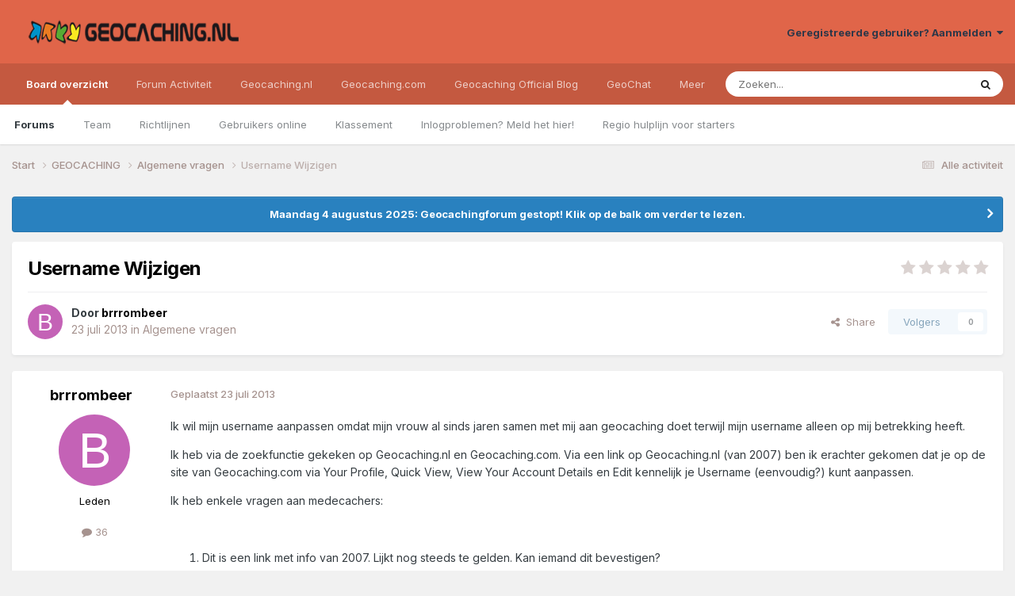

--- FILE ---
content_type: text/html;charset=UTF-8
request_url: https://forum.geocaching.nl/topic/21020-username-wijzigen/
body_size: 22179
content:
<!DOCTYPE html>
<html lang="nl-NL" dir="ltr">
	<head>
		<meta charset="utf-8">
        
		<title>Username Wijzigen - Algemene vragen - Geocaching Nederland Forum</title>
		
			<script>
  (function(i,s,o,g,r,a,m){i['GoogleAnalyticsObject']=r;i[r]=i[r]||function(){
  (i[r].q=i[r].q||[]).push(arguments)},i[r].l=1*new Date();a=s.createElement(o),
  m=s.getElementsByTagName(o)[0];a.async=1;a.src=g;m.parentNode.insertBefore(a,m)
  })(window,document,'script','//www.google-analytics.com/analytics.js','ga');
ga('create', 'UA-515231-2', 'geocaching.nl');
ga('require', 'displayfeatures');
ga('send', 'pageview');
</script>
		
		
		
		

	<meta name="viewport" content="width=device-width, initial-scale=1">


	
	


	<meta name="twitter:card" content="summary" />


	
		<meta name="twitter:site" content="@geocaching_nld" />
	



	
		
			
				<meta property="og:title" content="Username Wijzigen">
			
		
	

	
		
			
				<meta property="og:type" content="website">
			
		
	

	
		
			
				<meta property="og:url" content="https://forum.geocaching.nl/topic/21020-username-wijzigen/">
			
		
	

	
		
			
				<meta name="description" content="Ik wil mijn username aanpassen omdat mijn vrouw al sinds jaren samen met mij aan geocaching doet terwijl mijn username alleen op mij betrekking heeft. Ik heb via de zoekfunctie gekeken op Geocaching.nl en Geocaching.com. Via een link op Geocaching.nl (van 2007) ben ik erachter gekomen dat je op d...">
			
		
	

	
		
			
				<meta property="og:description" content="Ik wil mijn username aanpassen omdat mijn vrouw al sinds jaren samen met mij aan geocaching doet terwijl mijn username alleen op mij betrekking heeft. Ik heb via de zoekfunctie gekeken op Geocaching.nl en Geocaching.com. Via een link op Geocaching.nl (van 2007) ben ik erachter gekomen dat je op d...">
			
		
	

	
		
			
				<meta property="og:updated_time" content="2013-10-15T13:44:05Z">
			
		
	

	
		
			
				<meta property="og:site_name" content="Geocaching Nederland Forum">
			
		
	

	
		
			
				<meta property="og:locale" content="nl_NL">
			
		
	


	
		<link rel="canonical" href="https://forum.geocaching.nl/topic/21020-username-wijzigen/" />
	

<link rel="alternate" type="application/rss+xml" title="Geocachingdiscussies" href="https://forum.geocaching.nl/rss/1-geocachingdiscussies.xml/" />



<link rel="manifest" href="https://forum.geocaching.nl/manifest.webmanifest/">
<meta name="msapplication-config" content="https://forum.geocaching.nl/browserconfig.xml/">
<meta name="msapplication-starturl" content="/">
<meta name="application-name" content="Geocaching Nederland Forum">
<meta name="apple-mobile-web-app-title" content="Geocaching Nederland Forum">

	<meta name="theme-color" content="#e06549">










<link rel="preload" href="//forum.geocaching.nl/applications/core/interface/font/fontawesome-webfont.woff2?v=4.7.0" as="font" crossorigin="anonymous">
		


	<link rel="preconnect" href="https://fonts.googleapis.com">
	<link rel="preconnect" href="https://fonts.gstatic.com" crossorigin>
	
		<link href="https://fonts.googleapis.com/css2?family=Inter:wght@300;400;500;600;700&display=swap" rel="stylesheet">
	



	<link rel='stylesheet' href='https://forum.geocaching.nl/uploads/css_built_3/341e4a57816af3ba440d891ca87450ff_framework.css?v=69a6170fd91754467107' media='all'>

	<link rel='stylesheet' href='https://forum.geocaching.nl/uploads/css_built_3/05e81b71abe4f22d6eb8d1a929494829_responsive.css?v=69a6170fd91754467107' media='all'>

	<link rel='stylesheet' href='https://forum.geocaching.nl/uploads/css_built_3/20446cf2d164adcc029377cb04d43d17_flags.css?v=69a6170fd91754467107' media='all'>

	<link rel='stylesheet' href='https://forum.geocaching.nl/uploads/css_built_3/79bfb05544daeca4ec6d8979c07ae88e_button.css?v=69a6170fd91754467107' media='all'>

	<link rel='stylesheet' href='https://forum.geocaching.nl/uploads/css_built_3/90eb5adf50a8c640f633d47fd7eb1778_core.css?v=69a6170fd91754467107' media='all'>

	<link rel='stylesheet' href='https://forum.geocaching.nl/uploads/css_built_3/5a0da001ccc2200dc5625c3f3934497d_core_responsive.css?v=69a6170fd91754467107' media='all'>

	<link rel='stylesheet' href='https://forum.geocaching.nl/uploads/css_built_3/62e269ced0fdab7e30e026f1d30ae516_forums.css?v=69a6170fd91754467107' media='all'>

	<link rel='stylesheet' href='https://forum.geocaching.nl/uploads/css_built_3/76e62c573090645fb99a15a363d8620e_forums_responsive.css?v=69a6170fd91754467107' media='all'>

	<link rel='stylesheet' href='https://forum.geocaching.nl/uploads/css_built_3/ebdea0c6a7dab6d37900b9190d3ac77b_topics.css?v=69a6170fd91754467107' media='all'>





<link rel='stylesheet' href='https://forum.geocaching.nl/uploads/css_built_3/258adbb6e4f3e83cd3b355f84e3fa002_custom.css?v=69a6170fd91754467107' media='all'>




		
		

	
	<link rel='shortcut icon' href='https://forum.geocaching.nl/uploads/monthly_2018_01/geocaching-favicon.ico.d8fd13f5d0dc7b4b9a2dc462d6cdf732.ico' type="image/x-icon">

	
        <!-- App Indexing for Google Search -->
        <link href="android-app://com.quoord.tapatalkpro.activity/tapatalk/forum.geocaching.nl/?location=topic&tid=21020&page=1&perpage=15&channel=google-indexing" rel="alternate" />
        <link href="ios-app://307880732/tapatalk/forum.geocaching.nl/?location=topic&tid=21020&page=1&perpage=15&channel=google-indexing" rel="alternate" />
        
        <link href="/home/deb112966/domains/geocaching.nl/public_html/forum/applications/tapatalk/interface/manifest.json" rel="manifest">
        
        <meta name="apple-itunes-app" content="app-id=307880732, affiliate-data=at=10lR7C, app-argument=tapatalk://forum.geocaching.nl/?location=topic&tid=21020&page=1&perpage=15" />
        </head>
	<body class="ipsApp ipsApp_front ipsJS_none ipsClearfix" data-controller="core.front.core.app"  data-message=""  data-pageapp="forums" data-pagelocation="front" data-pagemodule="forums" data-pagecontroller="topic" data-pageid="21020"   >
		
        

        

		<a href="#ipsLayout_mainArea" class="ipsHide" title="Ga naar de inhoud van deze pagina" accesskey="m">Spring naar bijdragen</a>
		





		<div id="ipsLayout_header" class="ipsClearfix">
			<header>
				<div class="ipsLayout_container">
					


<a href='https://forum.geocaching.nl/' id='elLogo' accesskey='1'><img src="https://forum.geocaching.nl/uploads/monthly_2018_01/geocaching-nl-logo-recht.png.e53ba6c7d8e87a966e7fe8af0cd86462.png" alt='Geocaching Nederland Forum'></a>

					
						

	<ul id='elUserNav' class='ipsList_inline cSignedOut ipsResponsive_showDesktop'>
		
        
		
        
        
            
            <li id='elSignInLink'>
                <a href='https://forum.geocaching.nl/login/' data-ipsMenu-closeOnClick="false" data-ipsMenu id='elUserSignIn'>
                    Geregistreerde gebruiker? Aanmelden &nbsp;<i class='fa fa-caret-down'></i>
                </a>
                
<div id='elUserSignIn_menu' class='ipsMenu ipsMenu_auto ipsHide'>
	<form accept-charset='utf-8' method='post' action='https://forum.geocaching.nl/login/'>
		<input type="hidden" name="csrfKey" value="039f85b2a999ad83035d477a1adb4f7b">
		<input type="hidden" name="ref" value="aHR0cHM6Ly9mb3J1bS5nZW9jYWNoaW5nLm5sL3RvcGljLzIxMDIwLXVzZXJuYW1lLXdpanppZ2VuLw==">
		<div data-role="loginForm">
			
			
			
				
<div class="ipsPad ipsForm ipsForm_vertical">
	<h4 class="ipsType_sectionHead">Aanmelden</h4>
	<br><br>
	<ul class='ipsList_reset'>
		<li class="ipsFieldRow ipsFieldRow_noLabel ipsFieldRow_fullWidth">
			
			
				<input type="text" placeholder="Schermnaam of e-mailadres" name="auth" autocomplete="email">
			
		</li>
		<li class="ipsFieldRow ipsFieldRow_noLabel ipsFieldRow_fullWidth">
			<input type="password" placeholder="Wachtwoord" name="password" autocomplete="current-password">
		</li>
		<li class="ipsFieldRow ipsFieldRow_checkbox ipsClearfix">
			<span class="ipsCustomInput">
				<input type="checkbox" name="remember_me" id="remember_me_checkbox" value="1" checked aria-checked="true">
				<span></span>
			</span>
			<div class="ipsFieldRow_content">
				<label class="ipsFieldRow_label" for="remember_me_checkbox">Aangemeld blijven</label>
				<span class="ipsFieldRow_desc">Niet aanbevolen op publieke computers</span>
			</div>
		</li>
		<li class="ipsFieldRow ipsFieldRow_fullWidth">
			<button type="submit" name="_processLogin" value="usernamepassword" class="ipsButton ipsButton_primary ipsButton_small" id="elSignIn_submit">Aanmelden</button>
			
				<p class="ipsType_right ipsType_small">
					
						<a href='https://forum.geocaching.nl/lostpassword/' data-ipsDialog data-ipsDialog-title='Wachtwoord vergeten?'>
					
					Wachtwoord vergeten?</a>
				</p>
			
		</li>
	</ul>
</div>
			
		</div>
	</form>
</div>
            </li>
            
        
		
	</ul>

						
<ul class='ipsMobileHamburger ipsList_reset ipsResponsive_hideDesktop'>
	<li data-ipsDrawer data-ipsDrawer-drawerElem='#elMobileDrawer'>
		<a href='#' >
			
			
				
			
			
			
			<i class='fa fa-navicon'></i>
		</a>
	</li>
</ul>
					
				</div>
			</header>
			

	<nav data-controller='core.front.core.navBar' class=' ipsResponsive_showDesktop'>
		<div class='ipsNavBar_primary ipsLayout_container '>
			<ul data-role="primaryNavBar" class='ipsClearfix'>
				


	
		
		
			
		
		<li class='ipsNavBar_active' data-active id='elNavSecondary_1' data-role="navBarItem" data-navApp="core" data-navExt="CustomItem">
			
			
				<a href="https://forum.geocaching.nl"  data-navItem-id="1" data-navDefault>
					Board overzicht<span class='ipsNavBar_active__identifier'></span>
				</a>
			
			
				<ul class='ipsNavBar_secondary ' data-role='secondaryNavBar'>
					


	
	

	
		
		
			
		
		<li class='ipsNavBar_active' data-active id='elNavSecondary_10' data-role="navBarItem" data-navApp="forums" data-navExt="Forums">
			
			
				<a href="https://forum.geocaching.nl"  data-navItem-id="10" data-navDefault>
					Forums<span class='ipsNavBar_active__identifier'></span>
				</a>
			
			
		</li>
	
	

	
		
		
		<li  id='elNavSecondary_23' data-role="navBarItem" data-navApp="core" data-navExt="CustomItem">
			
			
				<a href="https://forum.geocaching.nl/staff/"  data-navItem-id="23" >
					Team<span class='ipsNavBar_active__identifier'></span>
				</a>
			
			
		</li>
	
	

	
		
		
		<li  id='elNavSecondary_12' data-role="navBarItem" data-navApp="core" data-navExt="Guidelines">
			
			
				<a href="https://forum.geocaching.nl/guidelines/"  data-navItem-id="12" >
					Richtlijnen<span class='ipsNavBar_active__identifier'></span>
				</a>
			
			
		</li>
	
	

	
		
		
		<li  id='elNavSecondary_14' data-role="navBarItem" data-navApp="core" data-navExt="OnlineUsers">
			
			
				<a href="https://forum.geocaching.nl/online/"  data-navItem-id="14" >
					Gebruikers online<span class='ipsNavBar_active__identifier'></span>
				</a>
			
			
		</li>
	
	

	
		
		
		<li  id='elNavSecondary_15' data-role="navBarItem" data-navApp="core" data-navExt="Leaderboard">
			
			
				<a href="https://forum.geocaching.nl/leaderboard/"  data-navItem-id="15" >
					Klassement<span class='ipsNavBar_active__identifier'></span>
				</a>
			
			
		</li>
	
	

	
		
		
		<li  id='elNavSecondary_57' data-role="navBarItem" data-navApp="core" data-navExt="CustomItem">
			
			
				<a href="https://www.geocaching.nl/support-stel-vragen-aan-team/"  data-navItem-id="57" >
					Inlogproblemen? Meld het hier!<span class='ipsNavBar_active__identifier'></span>
				</a>
			
			
		</li>
	
	

	
		
		
		<li  id='elNavSecondary_67' data-role="navBarItem" data-navApp="core" data-navExt="CustomItem">
			
			
				<a href="https://forum.geocaching.nl/topic/14866-regio-hulplijn-voor-de-beginnende-cacher/" target='_blank' rel="noopener" data-navItem-id="67" >
					Regio hulplijn voor starters<span class='ipsNavBar_active__identifier'></span>
				</a>
			
			
		</li>
	
	

					<li class='ipsHide' id='elNavigationMore_1' data-role='navMore'>
						<a href='#' data-ipsMenu data-ipsMenu-appendTo='#elNavigationMore_1' id='elNavigationMore_1_dropdown'>Meer <i class='fa fa-caret-down'></i></a>
						<ul class='ipsHide ipsMenu ipsMenu_auto' id='elNavigationMore_1_dropdown_menu' data-role='moreDropdown'></ul>
					</li>
				</ul>
			
		</li>
	
	

	
		
		
		<li  id='elNavSecondary_2' data-role="navBarItem" data-navApp="core" data-navExt="CustomItem">
			
			
				<a href="https://forum.geocaching.nl/discover/"  data-navItem-id="2" >
					Forum Activiteit<span class='ipsNavBar_active__identifier'></span>
				</a>
			
			
				<ul class='ipsNavBar_secondary ipsHide' data-role='secondaryNavBar'>
					


	
		
		
		<li  id='elNavSecondary_4' data-role="navBarItem" data-navApp="core" data-navExt="AllActivity">
			
			
				<a href="https://forum.geocaching.nl/discover/"  data-navItem-id="4" >
					Alle activiteit<span class='ipsNavBar_active__identifier'></span>
				</a>
			
			
		</li>
	
	

	
	

	
	

	
	

	
		
		
		<li  id='elNavSecondary_43' data-role="navBarItem" data-navApp="core" data-navExt="CustomItem">
			
			
				<a href="https://www.geocaching.nl/gebruikersnaam-wijzigen-op-geocaching-sites/"  data-navItem-id="43" >
					Forumnaam wijzigen?<span class='ipsNavBar_active__identifier'></span>
				</a>
			
			
		</li>
	
	

	
		
		
		<li  id='elNavSecondary_8' data-role="navBarItem" data-navApp="core" data-navExt="Search">
			
			
				<a href="https://forum.geocaching.nl/search/"  data-navItem-id="8" >
					Zoeken<span class='ipsNavBar_active__identifier'></span>
				</a>
			
			
		</li>
	
	

	
	

					<li class='ipsHide' id='elNavigationMore_2' data-role='navMore'>
						<a href='#' data-ipsMenu data-ipsMenu-appendTo='#elNavigationMore_2' id='elNavigationMore_2_dropdown'>Meer <i class='fa fa-caret-down'></i></a>
						<ul class='ipsHide ipsMenu ipsMenu_auto' id='elNavigationMore_2_dropdown_menu' data-role='moreDropdown'></ul>
					</li>
				</ul>
			
		</li>
	
	

	
		
		
		<li  id='elNavSecondary_20' data-role="navBarItem" data-navApp="core" data-navExt="CustomItem">
			
			
				<a href="http://www.geocaching.nl"  data-navItem-id="20" >
					Geocaching.nl<span class='ipsNavBar_active__identifier'></span>
				</a>
			
			
				<ul class='ipsNavBar_secondary ipsHide' data-role='secondaryNavBar'>
					


	
		
		
		<li  id='elNavSecondary_28' data-role="navBarItem" data-navApp="core" data-navExt="CustomItem">
			
			
				<a href="http://www.geocaching.nl"  data-navItem-id="28" >
					Home<span class='ipsNavBar_active__identifier'></span>
				</a>
			
			
		</li>
	
	

	
		
		
		<li  id='elNavSecondary_29' data-role="navBarItem" data-navApp="core" data-navExt="CustomItem">
			
			
				<a href="http://www.geocaching.nl/category/nieuws/"  data-navItem-id="29" >
					Nieuws<span class='ipsNavBar_active__identifier'></span>
				</a>
			
			
		</li>
	
	

	
		
		
		<li  id='elNavSecondary_55' data-role="navBarItem" data-navApp="core" data-navExt="CustomItem">
			
			
				<a href="https://forum.geocaching.nl/topic/24532-geocaf%C3%A9-het-opkikkertje-2022/"  data-navItem-id="55" >
					Geocafé<span class='ipsNavBar_active__identifier'></span>
				</a>
			
			
		</li>
	
	

	
		
		
		<li  id='elNavSecondary_68' data-role="navBarItem" data-navApp="core" data-navExt="CustomItem">
			
			
				<a href="https://www.geocaching.nl/geochat/"  data-navItem-id="68" >
					GeoChat<span class='ipsNavBar_active__identifier'></span>
				</a>
			
			
		</li>
	
	

	
		
		
		<li  id='elNavSecondary_27' data-role="navBarItem" data-navApp="core" data-navExt="CustomItem">
			
			
				<a href="http://www.geocaching.nl/waar-zijn-de-komende-events/"  data-navItem-id="27" >
					Eventkalender<span class='ipsNavBar_active__identifier'></span>
				</a>
			
			
		</li>
	
	

	
		
		
		<li  id='elNavSecondary_48' data-role="navBarItem" data-navApp="core" data-navExt="CustomItem">
			
			
				<a href="https://www.geocaching.nl/links/"  data-navItem-id="48" >
					Leuke en interessante websites<span class='ipsNavBar_active__identifier'></span>
				</a>
			
			
		</li>
	
	

	
		
		
		<li  id='elNavSecondary_26' data-role="navBarItem" data-navApp="core" data-navExt="CustomItem">
			
			
				<a href="http://www.geocaching.nl/nieuwe-caches/"  data-navItem-id="26" >
					Nieuwe caches<span class='ipsNavBar_active__identifier'></span>
				</a>
			
			
		</li>
	
	

	
		
		
		<li  id='elNavSecondary_30' data-role="navBarItem" data-navApp="core" data-navExt="CustomItem">
			
			
				<a href="http://www.geocaching.nl/startershandleiding-en-faq/"  data-navItem-id="30" >
					Startershandleiding<span class='ipsNavBar_active__identifier'></span>
				</a>
			
			
		</li>
	
	

	
		
		
		<li  id='elNavSecondary_42' data-role="navBarItem" data-navApp="core" data-navExt="CustomItem">
			
			
				<a href="https://www.geocaching.nl/contact/"  data-navItem-id="42" >
					Contact<span class='ipsNavBar_active__identifier'></span>
				</a>
			
			
		</li>
	
	

	
		
		
		<li  id='elNavSecondary_53' data-role="navBarItem" data-navApp="core" data-navExt="CustomItem">
			
			
				<a href="https://www.geocaching.nl/donateur/"  data-navItem-id="53" >
					Steun Geocaching.nl<span class='ipsNavBar_active__identifier'></span>
				</a>
			
			
		</li>
	
	

					<li class='ipsHide' id='elNavigationMore_20' data-role='navMore'>
						<a href='#' data-ipsMenu data-ipsMenu-appendTo='#elNavigationMore_20' id='elNavigationMore_20_dropdown'>Meer <i class='fa fa-caret-down'></i></a>
						<ul class='ipsHide ipsMenu ipsMenu_auto' id='elNavigationMore_20_dropdown_menu' data-role='moreDropdown'></ul>
					</li>
				</ul>
			
		</li>
	
	

	
		
		
		<li  id='elNavSecondary_31' data-role="navBarItem" data-navApp="core" data-navExt="CustomItem">
			
			
				<a href="http://www.geocaching.com" target='_blank' rel="noopener" data-navItem-id="31" >
					Geocaching.com<span class='ipsNavBar_active__identifier'></span>
				</a>
			
			
				<ul class='ipsNavBar_secondary ipsHide' data-role='secondaryNavBar'>
					


	
		
		
		<li  id='elNavSecondary_32' data-role="navBarItem" data-navApp="core" data-navExt="CustomItem">
			
			
				<a href="http://www.geocaching.com" target='_blank' rel="noopener" data-navItem-id="32" >
					Home<span class='ipsNavBar_active__identifier'></span>
				</a>
			
			
		</li>
	
	

	
		
		
		<li  id='elNavSecondary_58' data-role="navBarItem" data-navApp="core" data-navExt="CustomItem">
			
			
				<a href="https://www.geocaching.com/blog/category/local/nederlands/" target='_blank' rel="noopener" data-navItem-id="58" >
					Blog<span class='ipsNavBar_active__identifier'></span>
				</a>
			
			
		</li>
	
	

	
		
		
		<li  id='elNavSecondary_33' data-role="navBarItem" data-navApp="core" data-navExt="CustomItem">
			
			
				<a href="https://www.geocaching.com/account/dashboard" target='_blank' rel="noopener" data-navItem-id="33" >
					Dashboard<span class='ipsNavBar_active__identifier'></span>
				</a>
			
			
		</li>
	
	

	
		
		
		<li  id='elNavSecondary_35' data-role="navBarItem" data-navApp="core" data-navExt="CustomItem">
			
			
				<a href="https://www.geocaching.com/map/" target='_blank' rel="noopener" data-navItem-id="35" >
					Geocache kaart<span class='ipsNavBar_active__identifier'></span>
				</a>
			
			
		</li>
	
	

	
		
		
		<li  id='elNavSecondary_47' data-role="navBarItem" data-navApp="core" data-navExt="CustomItem">
			
			
				<a href="http://www.geocaching.com/help" target='_blank' rel="noopener" data-navItem-id="47" >
					Helpdesk van .com<span class='ipsNavBar_active__identifier'></span>
				</a>
			
			
		</li>
	
	

	
		
		
		<li  id='elNavSecondary_54' data-role="navBarItem" data-navApp="core" data-navExt="CustomItem">
			
			
				<a href="https://www.geocaching.com/my/logs.aspx" target='_blank' rel="noopener" data-navItem-id="54" >
					Logs<span class='ipsNavBar_active__identifier'></span>
				</a>
			
			
		</li>
	
	

	
		
		
		<li  id='elNavSecondary_66' data-role="navBarItem" data-navApp="core" data-navExt="CustomItem">
			
			
				<a href="https://payments.geocaching.com/membership/edit" target='_blank' rel="noopener" data-navItem-id="66" >
					PM Lidmaatschap beheren<span class='ipsNavBar_active__identifier'></span>
				</a>
			
			
		</li>
	
	

	
		
		
		<li  id='elNavSecondary_36' data-role="navBarItem" data-navApp="core" data-navExt="CustomItem">
			
			
				<a href="https://www.geocaching.com/pocket/" target='_blank' rel="noopener" data-navItem-id="36" >
					Pocket Queries<span class='ipsNavBar_active__identifier'></span>
				</a>
			
			
		</li>
	
	

	
		
		
		<li  id='elNavSecondary_38' data-role="navBarItem" data-navApp="core" data-navExt="CustomItem">
			
			
				<a href="https://www.geocachingadmin.com/" target='_blank' rel="noopener" data-navItem-id="38" >
					Quick Links<span class='ipsNavBar_active__identifier'></span>
				</a>
			
			
		</li>
	
	

	
		
		
		<li  id='elNavSecondary_49' data-role="navBarItem" data-navApp="core" data-navExt="CustomItem">
			
			
				<a href="https://forums.geocaching.com/GC/index.php?/forum/89-release-notes/" target='_blank' rel="noopener" data-navItem-id="49" >
					Release Notes<span class='ipsNavBar_active__identifier'></span>
				</a>
			
			
		</li>
	
	

	
		
		
		<li  id='elNavSecondary_39' data-role="navBarItem" data-navApp="core" data-navExt="CustomItem">
			
			
				<a href="http://status.geocaching.com" target='_blank' rel="noopener" data-navItem-id="39" >
					Status geocaching.com<span class='ipsNavBar_active__identifier'></span>
				</a>
			
			
		</li>
	
	

					<li class='ipsHide' id='elNavigationMore_31' data-role='navMore'>
						<a href='#' data-ipsMenu data-ipsMenu-appendTo='#elNavigationMore_31' id='elNavigationMore_31_dropdown'>Meer <i class='fa fa-caret-down'></i></a>
						<ul class='ipsHide ipsMenu ipsMenu_auto' id='elNavigationMore_31_dropdown_menu' data-role='moreDropdown'></ul>
					</li>
				</ul>
			
		</li>
	
	

	
		
		
		<li  id='elNavSecondary_61' data-role="navBarItem" data-navApp="core" data-navExt="CustomItem">
			
			
				<a href="https://www.geocaching.com/blog/category/local/nederlands/" target='_blank' rel="noopener" data-navItem-id="61" >
					Geocaching Official Blog<span class='ipsNavBar_active__identifier'></span>
				</a>
			
			
		</li>
	
	

	
		
		
		<li  id='elNavSecondary_69' data-role="navBarItem" data-navApp="core" data-navExt="CustomItem">
			
			
				<a href="https://www.geocaching.nl/geochat/"  data-navItem-id="69" >
					GeoChat<span class='ipsNavBar_active__identifier'></span>
				</a>
			
			
		</li>
	
	

	
		
		
		<li  id='elNavSecondary_65' data-role="navBarItem" data-navApp="core" data-navExt="CustomItem">
			
			
				<a href="https://www.geocaching.nl/discord"  data-navItem-id="65" >
					Discord<span class='ipsNavBar_active__identifier'></span>
				</a>
			
			
		</li>
	
	

				<li class='ipsHide' id='elNavigationMore' data-role='navMore'>
					<a href='#' data-ipsMenu data-ipsMenu-appendTo='#elNavigationMore' id='elNavigationMore_dropdown'>Meer</a>
					<ul class='ipsNavBar_secondary ipsHide' data-role='secondaryNavBar'>
						<li class='ipsHide' id='elNavigationMore_more' data-role='navMore'>
							<a href='#' data-ipsMenu data-ipsMenu-appendTo='#elNavigationMore_more' id='elNavigationMore_more_dropdown'>Meer <i class='fa fa-caret-down'></i></a>
							<ul class='ipsHide ipsMenu ipsMenu_auto' id='elNavigationMore_more_dropdown_menu' data-role='moreDropdown'></ul>
						</li>
					</ul>
				</li>
			</ul>
			

	<div id="elSearchWrapper">
		<div id='elSearch' data-controller="core.front.core.quickSearch">
			<form accept-charset='utf-8' action='//forum.geocaching.nl/search/?do=quicksearch' method='post'>
                <input type='search' id='elSearchField' placeholder='Zoeken...' name='q' autocomplete='off' aria-label='Zoeken'>
                <details class='cSearchFilter'>
                    <summary class='cSearchFilter__text'></summary>
                    <ul class='cSearchFilter__menu'>
                        
                        <li><label><input type="radio" name="type" value="all" ><span class='cSearchFilter__menuText'>Overal</span></label></li>
                        
                            
                                <li><label><input type="radio" name="type" value='contextual_{&quot;type&quot;:&quot;forums_topic&quot;,&quot;nodes&quot;:15}' checked><span class='cSearchFilter__menuText'>Dit forum</span></label></li>
                            
                                <li><label><input type="radio" name="type" value='contextual_{&quot;type&quot;:&quot;forums_topic&quot;,&quot;item&quot;:21020}' checked><span class='cSearchFilter__menuText'>Dit onderwerp</span></label></li>
                            
                        
                        
                            <li><label><input type="radio" name="type" value="core_statuses_status"><span class='cSearchFilter__menuText'>Statusupdates</span></label></li>
                        
                            <li><label><input type="radio" name="type" value="forums_topic"><span class='cSearchFilter__menuText'>Discussies</span></label></li>
                        
                            <li><label><input type="radio" name="type" value="calendar_event"><span class='cSearchFilter__menuText'>Activiteiten</span></label></li>
                        
                            <li><label><input type="radio" name="type" value="core_members"><span class='cSearchFilter__menuText'>Leden</span></label></li>
                        
                    </ul>
                </details>
				<button class='cSearchSubmit' type="submit" aria-label='Zoeken'><i class="fa fa-search"></i></button>
			</form>
		</div>
	</div>

		</div>
	</nav>

			
<ul id='elMobileNav' class='ipsResponsive_hideDesktop' data-controller='core.front.core.mobileNav'>
	
		
			
			
				
				
			
				
					<li id='elMobileBreadcrumb'>
						<a href='https://forum.geocaching.nl/forum/15-algemene-vragen/'>
							<span>Algemene vragen</span>
						</a>
					</li>
				
				
			
				
				
			
		
	
	
	
	<li >
		<a data-action="defaultStream" href='https://forum.geocaching.nl/discover/'><i class="fa fa-newspaper-o" aria-hidden="true"></i></a>
	</li>

	

	
		<li class='ipsJS_show'>
			<a href='https://forum.geocaching.nl/search/'><i class='fa fa-search'></i></a>
		</li>
	
</ul>
		</div>
		<main id="ipsLayout_body" class="ipsLayout_container">
			<div id="ipsLayout_contentArea">
				<div id="ipsLayout_contentWrapper">
					
<nav class='ipsBreadcrumb ipsBreadcrumb_top ipsFaded_withHover'>
	

	<ul class='ipsList_inline ipsPos_right'>
		
		<li >
			<a data-action="defaultStream" class='ipsType_light '  href='https://forum.geocaching.nl/discover/'><i class="fa fa-newspaper-o" aria-hidden="true"></i> <span>Alle activiteit</span></a>
		</li>
		
	</ul>

	<ul data-role="breadcrumbList">
		<li>
			<a title="Start" href='https://forum.geocaching.nl/'>
				<span>Start <i class='fa fa-angle-right'></i></span>
			</a>
		</li>
		
		
			<li>
				
					<a href='https://forum.geocaching.nl/forum/43-geocaching/'>
						<span>GEOCACHING <i class='fa fa-angle-right' aria-hidden="true"></i></span>
					</a>
				
			</li>
		
			<li>
				
					<a href='https://forum.geocaching.nl/forum/15-algemene-vragen/'>
						<span>Algemene vragen <i class='fa fa-angle-right' aria-hidden="true"></i></span>
					</a>
				
			</li>
		
			<li>
				
					Username Wijzigen
				
			</li>
		
	</ul>
</nav>
					
					<div id="ipsLayout_mainArea">
						
						
						
						

	


	<div class='cAnnouncementsContent'>
		
		<div class='cAnnouncementContentTop ipsAnnouncement ipsMessage_information ipsType_center'>
            
            <a href='https://forum.geocaching.nl/topic/24815-be%C3%ABindiging-forum/#comment-400533' target="_blank" rel='noopener'>Maandag 4 augustus 2025: Geocachingforum gestopt! Klik op de balk om verder te lezen.</a>
            
		</div>
		
	</div>



						



<div class='ipsPageHeader ipsResponsive_pull ipsBox ipsPadding sm:ipsPadding:half ipsMargin_bottom'>
		
	
	<div class='ipsFlex ipsFlex-ai:center ipsFlex-fw:wrap ipsGap:4'>
		<div class='ipsFlex-flex:11'>
			<h1 class='ipsType_pageTitle ipsContained_container'>
				

				
				
					<span class='ipsType_break ipsContained'>
						<span>Username Wijzigen</span>
					</span>
				
			</h1>
			
			
		</div>
		
			<div class='ipsFlex-flex:00 ipsType_light'>
				
				
<div  class='ipsClearfix ipsRating  ipsRating_veryLarge'>
	
	<ul class='ipsRating_collective'>
		
			
				<li class='ipsRating_off'>
					<i class='fa fa-star'></i>
				</li>
			
		
			
				<li class='ipsRating_off'>
					<i class='fa fa-star'></i>
				</li>
			
		
			
				<li class='ipsRating_off'>
					<i class='fa fa-star'></i>
				</li>
			
		
			
				<li class='ipsRating_off'>
					<i class='fa fa-star'></i>
				</li>
			
		
			
				<li class='ipsRating_off'>
					<i class='fa fa-star'></i>
				</li>
			
		
	</ul>
</div>
			</div>
		
	</div>
	<hr class='ipsHr'>
	<div class='ipsPageHeader__meta ipsFlex ipsFlex-jc:between ipsFlex-ai:center ipsFlex-fw:wrap ipsGap:3'>
		<div class='ipsFlex-flex:11'>
			<div class='ipsPhotoPanel ipsPhotoPanel_mini ipsPhotoPanel_notPhone ipsClearfix'>
				


	<a href="https://forum.geocaching.nl/profile/13928-brrrombeer/" rel="nofollow" data-ipsHover data-ipsHover-width="370" data-ipsHover-target="https://forum.geocaching.nl/profile/13928-brrrombeer/?do=hovercard" class="ipsUserPhoto ipsUserPhoto_mini" title="Ga naar profiel van brrrombeer">
		<img src='data:image/svg+xml,%3Csvg%20xmlns%3D%22http%3A%2F%2Fwww.w3.org%2F2000%2Fsvg%22%20viewBox%3D%220%200%201024%201024%22%20style%3D%22background%3A%23c462b6%22%3E%3Cg%3E%3Ctext%20text-anchor%3D%22middle%22%20dy%3D%22.35em%22%20x%3D%22512%22%20y%3D%22512%22%20fill%3D%22%23ffffff%22%20font-size%3D%22700%22%20font-family%3D%22-apple-system%2C%20BlinkMacSystemFont%2C%20Roboto%2C%20Helvetica%2C%20Arial%2C%20sans-serif%22%3EB%3C%2Ftext%3E%3C%2Fg%3E%3C%2Fsvg%3E' alt='brrrombeer' loading="lazy">
	</a>

				<div>
					<p class='ipsType_reset ipsType_blendLinks'>
						<span class='ipsType_normal'>
						
							<strong>Door 


<a href='https://forum.geocaching.nl/profile/13928-brrrombeer/' rel="nofollow" data-ipsHover data-ipsHover-width='370' data-ipsHover-target='https://forum.geocaching.nl/profile/13928-brrrombeer/?do=hovercard&amp;referrer=https%253A%252F%252Fforum.geocaching.nl%252Ftopic%252F21020-username-wijzigen%252F' title="Ga naar profiel van brrrombeer" class="ipsType_break"><span style='color:black'>brrrombeer</span></a></strong><br />
							<span class='ipsType_light'><time datetime='2013-07-23T12:36:38Z' title='23-07-13 12:36' data-short='12 jr.'>23 juli 2013</time> in <a href="https://forum.geocaching.nl/forum/15-algemene-vragen/">Algemene vragen</a></span>
						
						</span>
					</p>
				</div>
			</div>
		</div>
		
			<div class='ipsFlex-flex:01 ipsResponsive_hidePhone'>
				<div class='ipsShareLinks'>
					
						


    <a href='#elShareItem_118257978_menu' id='elShareItem_118257978' data-ipsMenu class='ipsShareButton ipsButton ipsButton_verySmall ipsButton_link ipsButton_link--light'>
        <span><i class='fa fa-share-alt'></i></span> &nbsp;Share
    </a>

    <div class='ipsPadding ipsMenu ipsMenu_normal ipsHide' id='elShareItem_118257978_menu' data-controller="core.front.core.sharelink">
        
        
        <span data-ipsCopy data-ipsCopy-flashmessage>
            <a href="https://forum.geocaching.nl/topic/21020-username-wijzigen/" class="ipsButton ipsButton_light ipsButton_small ipsButton_fullWidth" data-role="copyButton" data-clipboard-text="https://forum.geocaching.nl/topic/21020-username-wijzigen/" data-ipstooltip title='Copy Link to Clipboard'><i class="fa fa-clone"></i> https://forum.geocaching.nl/topic/21020-username-wijzigen/</a>
        </span>
        <ul class='ipsShareLinks ipsMargin_top:half'>
            
                <li>
<a href="https://x.com/share?url=https%3A%2F%2Fforum.geocaching.nl%2Ftopic%2F21020-username-wijzigen%2F" class="cShareLink cShareLink_x" target="_blank" data-role="shareLink" title='Share on X' data-ipsTooltip rel='nofollow noopener'>
    <i class="fa fa-x"></i>
</a></li>
            
                <li>
<a href="https://www.facebook.com/sharer/sharer.php?u=https%3A%2F%2Fforum.geocaching.nl%2Ftopic%2F21020-username-wijzigen%2F" class="cShareLink cShareLink_facebook" target="_blank" data-role="shareLink" title='Deel via Facebook' data-ipsTooltip rel='noopener nofollow'>
	<i class="fa fa-facebook"></i>
</a></li>
            
                <li>
<a href="https://www.reddit.com/submit?url=https%3A%2F%2Fforum.geocaching.nl%2Ftopic%2F21020-username-wijzigen%2F&amp;title=Username+Wijzigen" rel="nofollow noopener" class="cShareLink cShareLink_reddit" target="_blank" title='Deel via Reddit' data-ipsTooltip>
	<i class="fa fa-reddit"></i>
</a></li>
            
                <li>
<a href="mailto:?subject=Username%20Wijzigen&body=https%3A%2F%2Fforum.geocaching.nl%2Ftopic%2F21020-username-wijzigen%2F" rel='nofollow' class='cShareLink cShareLink_email' title='Delen via e-mail' data-ipsTooltip>
	<i class="fa fa-envelope"></i>
</a></li>
            
                <li>
<a href="https://pinterest.com/pin/create/button/?url=https://forum.geocaching.nl/topic/21020-username-wijzigen/&amp;media=" class="cShareLink cShareLink_pinterest" rel="nofollow noopener" target="_blank" data-role="shareLink" title='Delen via Pinterest' data-ipsTooltip>
	<i class="fa fa-pinterest"></i>
</a></li>
            
        </ul>
        
            <hr class='ipsHr'>
            <button class='ipsHide ipsButton ipsButton_verySmall ipsButton_light ipsButton_fullWidth ipsMargin_top:half' data-controller='core.front.core.webshare' data-role='webShare' data-webShareTitle='Username Wijzigen' data-webShareText='Username Wijzigen' data-webShareUrl='https://forum.geocaching.nl/topic/21020-username-wijzigen/'>More sharing options...</button>
        
    </div>

					
					
                    

					



					

<div data-followApp='forums' data-followArea='topic' data-followID='21020' data-controller='core.front.core.followButton'>
	

	<a href='https://forum.geocaching.nl/login/' rel="nofollow" class="ipsFollow ipsPos_middle ipsButton ipsButton_light ipsButton_verySmall ipsButton_disabled" data-role="followButton" data-ipsTooltip title='Aanmelden om dit te volgen'>
		<span>Volgers</span>
		<span class='ipsCommentCount'>0</span>
	</a>

</div>
				</div>
			</div>
					
	</div>
	
	
</div>








<div class='ipsClearfix'>
	<ul class="ipsToolList ipsToolList_horizontal ipsClearfix ipsSpacer_both ipsResponsive_hidePhone">
		
		
		
	</ul>
</div>

<div id='comments' data-controller='core.front.core.commentFeed,forums.front.topic.view, core.front.core.ignoredComments' data-autoPoll data-baseURL='https://forum.geocaching.nl/topic/21020-username-wijzigen/' data-lastPage data-feedID='topic-21020' class='cTopic ipsClear ipsSpacer_top'>
	
			
	

	

<div data-controller='core.front.core.recommendedComments' data-url='https://forum.geocaching.nl/topic/21020-username-wijzigen/?recommended=comments' class='ipsRecommendedComments ipsHide'>
	<div data-role="recommendedComments">
		<h2 class='ipsType_sectionHead ipsType_large ipsType_bold ipsMargin_bottom'>Aanbevolen berichten</h2>
		
	</div>
</div>
	
	<div id="elPostFeed" data-role='commentFeed' data-controller='core.front.core.moderation' >
		<form action="https://forum.geocaching.nl/topic/21020-username-wijzigen/?csrfKey=039f85b2a999ad83035d477a1adb4f7b&amp;do=multimodComment" method="post" data-ipsPageAction data-role='moderationTools'>
			
			
				

					

					
					



<a id='findComment-348137'></a>
<a id='comment-348137'></a>
<article  id='elComment_348137' class='cPost ipsBox ipsResponsive_pull  ipsComment  ipsComment_parent ipsClearfix ipsClear ipsColumns ipsColumns_noSpacing ipsColumns_collapsePhone    '>
	

	

	<div class='cAuthorPane_mobile ipsResponsive_showPhone'>
		<div class='cAuthorPane_photo'>
			<div class='cAuthorPane_photoWrap'>
				


	<a href="https://forum.geocaching.nl/profile/13928-brrrombeer/" rel="nofollow" data-ipsHover data-ipsHover-width="370" data-ipsHover-target="https://forum.geocaching.nl/profile/13928-brrrombeer/?do=hovercard" class="ipsUserPhoto ipsUserPhoto_large" title="Ga naar profiel van brrrombeer">
		<img src='data:image/svg+xml,%3Csvg%20xmlns%3D%22http%3A%2F%2Fwww.w3.org%2F2000%2Fsvg%22%20viewBox%3D%220%200%201024%201024%22%20style%3D%22background%3A%23c462b6%22%3E%3Cg%3E%3Ctext%20text-anchor%3D%22middle%22%20dy%3D%22.35em%22%20x%3D%22512%22%20y%3D%22512%22%20fill%3D%22%23ffffff%22%20font-size%3D%22700%22%20font-family%3D%22-apple-system%2C%20BlinkMacSystemFont%2C%20Roboto%2C%20Helvetica%2C%20Arial%2C%20sans-serif%22%3EB%3C%2Ftext%3E%3C%2Fg%3E%3C%2Fsvg%3E' alt='brrrombeer' loading="lazy">
	</a>

				
				
			</div>
		</div>
		<div class='cAuthorPane_content'>
			<h3 class='ipsType_sectionHead cAuthorPane_author ipsType_break ipsType_blendLinks ipsFlex ipsFlex-ai:center'>
				


<a href='https://forum.geocaching.nl/profile/13928-brrrombeer/' rel="nofollow" data-ipsHover data-ipsHover-width='370' data-ipsHover-target='https://forum.geocaching.nl/profile/13928-brrrombeer/?do=hovercard&amp;referrer=https%253A%252F%252Fforum.geocaching.nl%252Ftopic%252F21020-username-wijzigen%252F' title="Ga naar profiel van brrrombeer" class="ipsType_break"><span style='color:black'>brrrombeer</span></a>
			</h3>
			<div class='ipsType_light ipsType_reset'>
			    <a href='https://forum.geocaching.nl/topic/21020-username-wijzigen/#findComment-348137' rel="nofollow" class='ipsType_blendLinks'>Geplaatst <time datetime='2013-07-23T12:36:38Z' title='23-07-13 12:36' data-short='12 jr.'>23 juli 2013</time></a>
				
			</div>
		</div>
	</div>
	<aside class='ipsComment_author cAuthorPane ipsColumn ipsColumn_medium ipsResponsive_hidePhone'>
		<h3 class='ipsType_sectionHead cAuthorPane_author ipsType_blendLinks ipsType_break'><strong>


<a href='https://forum.geocaching.nl/profile/13928-brrrombeer/' rel="nofollow" data-ipsHover data-ipsHover-width='370' data-ipsHover-target='https://forum.geocaching.nl/profile/13928-brrrombeer/?do=hovercard&amp;referrer=https%253A%252F%252Fforum.geocaching.nl%252Ftopic%252F21020-username-wijzigen%252F' title="Ga naar profiel van brrrombeer" class="ipsType_break">brrrombeer</a></strong>
			
		</h3>
		<ul class='cAuthorPane_info ipsList_reset'>
			<li data-role='photo' class='cAuthorPane_photo'>
				<div class='cAuthorPane_photoWrap'>
					


	<a href="https://forum.geocaching.nl/profile/13928-brrrombeer/" rel="nofollow" data-ipsHover data-ipsHover-width="370" data-ipsHover-target="https://forum.geocaching.nl/profile/13928-brrrombeer/?do=hovercard" class="ipsUserPhoto ipsUserPhoto_large" title="Ga naar profiel van brrrombeer">
		<img src='data:image/svg+xml,%3Csvg%20xmlns%3D%22http%3A%2F%2Fwww.w3.org%2F2000%2Fsvg%22%20viewBox%3D%220%200%201024%201024%22%20style%3D%22background%3A%23c462b6%22%3E%3Cg%3E%3Ctext%20text-anchor%3D%22middle%22%20dy%3D%22.35em%22%20x%3D%22512%22%20y%3D%22512%22%20fill%3D%22%23ffffff%22%20font-size%3D%22700%22%20font-family%3D%22-apple-system%2C%20BlinkMacSystemFont%2C%20Roboto%2C%20Helvetica%2C%20Arial%2C%20sans-serif%22%3EB%3C%2Ftext%3E%3C%2Fg%3E%3C%2Fsvg%3E' alt='brrrombeer' loading="lazy">
	</a>

					
					
				</div>
			</li>
			
				<li data-role='group'><span style='color:black'>Leden</span></li>
				
			
			
				<li data-role='stats' class='ipsMargin_top'>
					<ul class="ipsList_reset ipsType_light ipsFlex ipsFlex-ai:center ipsFlex-jc:center ipsGap_row:2 cAuthorPane_stats">
						<li>
							
								<a href="https://forum.geocaching.nl/profile/13928-brrrombeer/content/" rel="nofollow" title="36 berichten" data-ipsTooltip class="ipsType_blendLinks">
							
								<i class="fa fa-comment"></i> 36
							
								</a>
							
						</li>
						
					</ul>
				</li>
			
			
				

			
		</ul>
	</aside>
	<div class='ipsColumn ipsColumn_fluid ipsMargin:none'>
		

<div id='comment-348137_wrap' data-controller='core.front.core.comment' data-commentApp='forums' data-commentType='forums' data-commentID="348137" data-quoteData='{&quot;userid&quot;:13928,&quot;username&quot;:&quot;brrrombeer&quot;,&quot;timestamp&quot;:1374582998,&quot;contentapp&quot;:&quot;forums&quot;,&quot;contenttype&quot;:&quot;forums&quot;,&quot;contentid&quot;:21020,&quot;contentclass&quot;:&quot;forums_Topic&quot;,&quot;contentcommentid&quot;:348137}' class='ipsComment_content ipsType_medium'>

	<div class='ipsComment_meta ipsType_light ipsFlex ipsFlex-ai:center ipsFlex-jc:between ipsFlex-fd:row-reverse'>
		<div class='ipsType_light ipsType_reset ipsType_blendLinks ipsComment_toolWrap'>
			<div class='ipsResponsive_hidePhone ipsComment_badges'>
				<ul class='ipsList_reset ipsFlex ipsFlex-jc:end ipsFlex-fw:wrap ipsGap:2 ipsGap_row:1'>
					
					
					
					
					
				</ul>
			</div>
			<ul class='ipsList_reset ipsComment_tools'>
				<li>
					<a href='#elControls_348137_menu' class='ipsComment_ellipsis' id='elControls_348137' title='Meer opties...' data-ipsMenu data-ipsMenu-appendTo='#comment-348137_wrap'><i class='fa fa-ellipsis-h'></i></a>
					<ul id='elControls_348137_menu' class='ipsMenu ipsMenu_narrow ipsHide'>
						
						
                        
						
						
						
							
								
							
							
							
							
							
							
						
					</ul>
				</li>
				
			</ul>
		</div>

		<div class='ipsType_reset ipsResponsive_hidePhone'>
		   
		   Geplaatst <time datetime='2013-07-23T12:36:38Z' title='23-07-13 12:36' data-short='12 jr.'>23 juli 2013</time>
		   
			
			<span class='ipsResponsive_hidePhone'>
				
				
			</span>
		</div>
	</div>

	

    

	<div class='cPost_contentWrap'>
		
		<div data-role='commentContent' class='ipsType_normal ipsType_richText ipsPadding_bottom ipsContained' data-controller='core.front.core.lightboxedImages'>
			
<p>Ik wil mijn username aanpassen omdat mijn vrouw al sinds jaren samen met mij aan geocaching doet terwijl mijn username alleen op mij betrekking heeft.</p>
<p>Ik heb via de zoekfunctie gekeken op Geocaching.nl en Geocaching.com. Via een link op Geocaching.nl (van 2007) ben ik erachter gekomen dat je op de site van Geocaching.com via Your Profile, Quick View, View Your Account Details en Edit kennelijk je Username (eenvoudig?) kunt aanpassen.</p>
<p>Ik heb enkele vragen aan medecachers:</p>
<p> </p>
<ol><li>Dit is een link met info van 2007. Lijkt nog steeds te gelden. Kan iemand dit bevestigen?</li>	<li>Kun je voordat je je username aanpast, controleren of je nieuwe username al niet in gebruik is? Hoe doe je dit dan?</li>	<li>Begrijp ik het nou goed dat als je je username overzet, al je founds ook automatisch van de nieuwe username worden voorzien?</li>	<li>Zijn er op dit moment nog problemen te verwachten bij het omzetten van de username of is het een kwestie van alleen een nieuwe username opgeven en “klaar is Kees”.</li>	<li>Is er nog iets dat ik moet weten voordat ik besluit om mijn username te wijzigen?</li>
</ol><p> </p>
<p>Iedereen alvast bedankt voor de hulp.</p>
<p> </p>
<p>Vriendelijke groeten,</p>
<p>Brrombeer</p>


			
		</div>

		

		
			

		
	</div>

	
    
</div>
	</div>
</article>
					
					
					
				

					

					
					



<a id='findComment-348138'></a>
<a id='comment-348138'></a>
<article  id='elComment_348138' class='cPost ipsBox ipsResponsive_pull  ipsComment  ipsComment_parent ipsClearfix ipsClear ipsColumns ipsColumns_noSpacing ipsColumns_collapsePhone    '>
	

	

	<div class='cAuthorPane_mobile ipsResponsive_showPhone'>
		<div class='cAuthorPane_photo'>
			<div class='cAuthorPane_photoWrap'>
				


	<a href="https://forum.geocaching.nl/profile/26330-wolojoli/" rel="nofollow" data-ipsHover data-ipsHover-width="370" data-ipsHover-target="https://forum.geocaching.nl/profile/26330-wolojoli/?do=hovercard" class="ipsUserPhoto ipsUserPhoto_large" title="Ga naar profiel van wolojoli">
		<img src='data:image/svg+xml,%3Csvg%20xmlns%3D%22http%3A%2F%2Fwww.w3.org%2F2000%2Fsvg%22%20viewBox%3D%220%200%201024%201024%22%20style%3D%22background%3A%23c4c462%22%3E%3Cg%3E%3Ctext%20text-anchor%3D%22middle%22%20dy%3D%22.35em%22%20x%3D%22512%22%20y%3D%22512%22%20fill%3D%22%23ffffff%22%20font-size%3D%22700%22%20font-family%3D%22-apple-system%2C%20BlinkMacSystemFont%2C%20Roboto%2C%20Helvetica%2C%20Arial%2C%20sans-serif%22%3EW%3C%2Ftext%3E%3C%2Fg%3E%3C%2Fsvg%3E' alt='wolojoli' loading="lazy">
	</a>

				
				
			</div>
		</div>
		<div class='cAuthorPane_content'>
			<h3 class='ipsType_sectionHead cAuthorPane_author ipsType_break ipsType_blendLinks ipsFlex ipsFlex-ai:center'>
				


<a href='https://forum.geocaching.nl/profile/26330-wolojoli/' rel="nofollow" data-ipsHover data-ipsHover-width='370' data-ipsHover-target='https://forum.geocaching.nl/profile/26330-wolojoli/?do=hovercard&amp;referrer=https%253A%252F%252Fforum.geocaching.nl%252Ftopic%252F21020-username-wijzigen%252F' title="Ga naar profiel van wolojoli" class="ipsType_break"><span style='color:black'>wolojoli</span></a>
			</h3>
			<div class='ipsType_light ipsType_reset'>
			    <a href='https://forum.geocaching.nl/topic/21020-username-wijzigen/#findComment-348138' rel="nofollow" class='ipsType_blendLinks'>Geplaatst <time datetime='2013-07-23T12:43:52Z' title='23-07-13 12:43' data-short='12 jr.'>23 juli 2013</time></a>
				
			</div>
		</div>
	</div>
	<aside class='ipsComment_author cAuthorPane ipsColumn ipsColumn_medium ipsResponsive_hidePhone'>
		<h3 class='ipsType_sectionHead cAuthorPane_author ipsType_blendLinks ipsType_break'><strong>


<a href='https://forum.geocaching.nl/profile/26330-wolojoli/' rel="nofollow" data-ipsHover data-ipsHover-width='370' data-ipsHover-target='https://forum.geocaching.nl/profile/26330-wolojoli/?do=hovercard&amp;referrer=https%253A%252F%252Fforum.geocaching.nl%252Ftopic%252F21020-username-wijzigen%252F' title="Ga naar profiel van wolojoli" class="ipsType_break">wolojoli</a></strong>
			
		</h3>
		<ul class='cAuthorPane_info ipsList_reset'>
			<li data-role='photo' class='cAuthorPane_photo'>
				<div class='cAuthorPane_photoWrap'>
					


	<a href="https://forum.geocaching.nl/profile/26330-wolojoli/" rel="nofollow" data-ipsHover data-ipsHover-width="370" data-ipsHover-target="https://forum.geocaching.nl/profile/26330-wolojoli/?do=hovercard" class="ipsUserPhoto ipsUserPhoto_large" title="Ga naar profiel van wolojoli">
		<img src='data:image/svg+xml,%3Csvg%20xmlns%3D%22http%3A%2F%2Fwww.w3.org%2F2000%2Fsvg%22%20viewBox%3D%220%200%201024%201024%22%20style%3D%22background%3A%23c4c462%22%3E%3Cg%3E%3Ctext%20text-anchor%3D%22middle%22%20dy%3D%22.35em%22%20x%3D%22512%22%20y%3D%22512%22%20fill%3D%22%23ffffff%22%20font-size%3D%22700%22%20font-family%3D%22-apple-system%2C%20BlinkMacSystemFont%2C%20Roboto%2C%20Helvetica%2C%20Arial%2C%20sans-serif%22%3EW%3C%2Ftext%3E%3C%2Fg%3E%3C%2Fsvg%3E' alt='wolojoli' loading="lazy">
	</a>

					
					
				</div>
			</li>
			
				<li data-role='group'><span style='color:black'>Leden</span></li>
				
			
			
				<li data-role='stats' class='ipsMargin_top'>
					<ul class="ipsList_reset ipsType_light ipsFlex ipsFlex-ai:center ipsFlex-jc:center ipsGap_row:2 cAuthorPane_stats">
						<li>
							
								<a href="https://forum.geocaching.nl/profile/26330-wolojoli/content/" rel="nofollow" title="621 berichten" data-ipsTooltip class="ipsType_blendLinks">
							
								<i class="fa fa-comment"></i> 621
							
								</a>
							
						</li>
						
					</ul>
				</li>
			
			
				

	
	<li data-role='custom-field' class='ipsResponsive_hidePhone ipsType_break'>
		
<span class='ft'>Geslacht:</span><span class='fc'>Man</span>
	</li>
	

			
		</ul>
	</aside>
	<div class='ipsColumn ipsColumn_fluid ipsMargin:none'>
		

<div id='comment-348138_wrap' data-controller='core.front.core.comment' data-commentApp='forums' data-commentType='forums' data-commentID="348138" data-quoteData='{&quot;userid&quot;:26330,&quot;username&quot;:&quot;wolojoli&quot;,&quot;timestamp&quot;:1374583432,&quot;contentapp&quot;:&quot;forums&quot;,&quot;contenttype&quot;:&quot;forums&quot;,&quot;contentid&quot;:21020,&quot;contentclass&quot;:&quot;forums_Topic&quot;,&quot;contentcommentid&quot;:348138}' class='ipsComment_content ipsType_medium'>

	<div class='ipsComment_meta ipsType_light ipsFlex ipsFlex-ai:center ipsFlex-jc:between ipsFlex-fd:row-reverse'>
		<div class='ipsType_light ipsType_reset ipsType_blendLinks ipsComment_toolWrap'>
			<div class='ipsResponsive_hidePhone ipsComment_badges'>
				<ul class='ipsList_reset ipsFlex ipsFlex-jc:end ipsFlex-fw:wrap ipsGap:2 ipsGap_row:1'>
					
					
					
					
					
				</ul>
			</div>
			<ul class='ipsList_reset ipsComment_tools'>
				<li>
					<a href='#elControls_348138_menu' class='ipsComment_ellipsis' id='elControls_348138' title='Meer opties...' data-ipsMenu data-ipsMenu-appendTo='#comment-348138_wrap'><i class='fa fa-ellipsis-h'></i></a>
					<ul id='elControls_348138_menu' class='ipsMenu ipsMenu_narrow ipsHide'>
						
						
                        
						
						
						
							
								
							
							
							
							
							
							
						
					</ul>
				</li>
				
			</ul>
		</div>

		<div class='ipsType_reset ipsResponsive_hidePhone'>
		   
		   Geplaatst <time datetime='2013-07-23T12:43:52Z' title='23-07-13 12:43' data-short='12 jr.'>23 juli 2013</time>
		   
			
			<span class='ipsResponsive_hidePhone'>
				
				
			</span>
		</div>
	</div>

	

    

	<div class='cPost_contentWrap'>
		
		<div data-role='commentContent' class='ipsType_normal ipsType_richText ipsPadding_bottom ipsContained' data-controller='core.front.core.lightboxedImages'>
			
<p>Of de link nog klopt weet ik niet, maar je deze zou in ieder geval moeten werken: <a href="http://www.geocaching.com/account/editprofile.aspx" rel="external nofollow">http://www.geocaching.com/account/editprofile.aspx</a></p>
<p><br />Je kunt van te voren controleren of de naam al bestaat: <a href="http://www.geocaching.com/find/default.aspx" rel="external nofollow">http://www.geocaching.com/find/default.aspx</a><br />Maar je hoeft dat niet te doen, als je je naam veranderd zal er ook een controle plaatsvinden.<br /><br />Het klopt dat al je founds op internet ook van je nieuwe naam worden voorzien. Maar de logboekjes natuurlijk niet.  <img src="https://forum.geocaching.nl/uploads/emoticons/default_whistling.gif" alt=":wistling:" data-emoticon="" /></p>
<p> </p>
<p>Problemen zul je niet tegenkomen. Dit is echt zo gedaan.</p>
<p>Het enige waar je aan moet denken is dat je voortaan met je nieuwe naam moet inloggen, en ook de nieuwe naam in de logboekjes gebruikt...</p>


			
		</div>

		

		
			

		
	</div>

	
    
</div>
	</div>
</article>
					
					
					
				

					

					
					



<a id='findComment-348139'></a>
<a id='comment-348139'></a>
<article  id='elComment_348139' class='cPost ipsBox ipsResponsive_pull  ipsComment  ipsComment_parent ipsClearfix ipsClear ipsColumns ipsColumns_noSpacing ipsColumns_collapsePhone    '>
	

	

	<div class='cAuthorPane_mobile ipsResponsive_showPhone'>
		<div class='cAuthorPane_photo'>
			<div class='cAuthorPane_photoWrap'>
				


	<a href="https://forum.geocaching.nl/profile/8979-jeroenvdberg/" rel="nofollow" data-ipsHover data-ipsHover-width="370" data-ipsHover-target="https://forum.geocaching.nl/profile/8979-jeroenvdberg/?do=hovercard" class="ipsUserPhoto ipsUserPhoto_large" title="Ga naar profiel van Jeroenvdberg">
		<img src='data:image/svg+xml,%3Csvg%20xmlns%3D%22http%3A%2F%2Fwww.w3.org%2F2000%2Fsvg%22%20viewBox%3D%220%200%201024%201024%22%20style%3D%22background%3A%23626ec4%22%3E%3Cg%3E%3Ctext%20text-anchor%3D%22middle%22%20dy%3D%22.35em%22%20x%3D%22512%22%20y%3D%22512%22%20fill%3D%22%23ffffff%22%20font-size%3D%22700%22%20font-family%3D%22-apple-system%2C%20BlinkMacSystemFont%2C%20Roboto%2C%20Helvetica%2C%20Arial%2C%20sans-serif%22%3EJ%3C%2Ftext%3E%3C%2Fg%3E%3C%2Fsvg%3E' alt='Jeroenvdberg' loading="lazy">
	</a>

				
				
			</div>
		</div>
		<div class='cAuthorPane_content'>
			<h3 class='ipsType_sectionHead cAuthorPane_author ipsType_break ipsType_blendLinks ipsFlex ipsFlex-ai:center'>
				


<a href='https://forum.geocaching.nl/profile/8979-jeroenvdberg/' rel="nofollow" data-ipsHover data-ipsHover-width='370' data-ipsHover-target='https://forum.geocaching.nl/profile/8979-jeroenvdberg/?do=hovercard&amp;referrer=https%253A%252F%252Fforum.geocaching.nl%252Ftopic%252F21020-username-wijzigen%252F' title="Ga naar profiel van Jeroenvdberg" class="ipsType_break"><span style='color:black'>Jeroenvdberg</span></a>
			</h3>
			<div class='ipsType_light ipsType_reset'>
			    <a href='https://forum.geocaching.nl/topic/21020-username-wijzigen/#findComment-348139' rel="nofollow" class='ipsType_blendLinks'>Geplaatst <time datetime='2013-07-23T12:47:36Z' title='23-07-13 12:47' data-short='12 jr.'>23 juli 2013</time></a>
				
			</div>
		</div>
	</div>
	<aside class='ipsComment_author cAuthorPane ipsColumn ipsColumn_medium ipsResponsive_hidePhone'>
		<h3 class='ipsType_sectionHead cAuthorPane_author ipsType_blendLinks ipsType_break'><strong>


<a href='https://forum.geocaching.nl/profile/8979-jeroenvdberg/' rel="nofollow" data-ipsHover data-ipsHover-width='370' data-ipsHover-target='https://forum.geocaching.nl/profile/8979-jeroenvdberg/?do=hovercard&amp;referrer=https%253A%252F%252Fforum.geocaching.nl%252Ftopic%252F21020-username-wijzigen%252F' title="Ga naar profiel van Jeroenvdberg" class="ipsType_break">Jeroenvdberg</a></strong>
			
		</h3>
		<ul class='cAuthorPane_info ipsList_reset'>
			<li data-role='photo' class='cAuthorPane_photo'>
				<div class='cAuthorPane_photoWrap'>
					


	<a href="https://forum.geocaching.nl/profile/8979-jeroenvdberg/" rel="nofollow" data-ipsHover data-ipsHover-width="370" data-ipsHover-target="https://forum.geocaching.nl/profile/8979-jeroenvdberg/?do=hovercard" class="ipsUserPhoto ipsUserPhoto_large" title="Ga naar profiel van Jeroenvdberg">
		<img src='data:image/svg+xml,%3Csvg%20xmlns%3D%22http%3A%2F%2Fwww.w3.org%2F2000%2Fsvg%22%20viewBox%3D%220%200%201024%201024%22%20style%3D%22background%3A%23626ec4%22%3E%3Cg%3E%3Ctext%20text-anchor%3D%22middle%22%20dy%3D%22.35em%22%20x%3D%22512%22%20y%3D%22512%22%20fill%3D%22%23ffffff%22%20font-size%3D%22700%22%20font-family%3D%22-apple-system%2C%20BlinkMacSystemFont%2C%20Roboto%2C%20Helvetica%2C%20Arial%2C%20sans-serif%22%3EJ%3C%2Ftext%3E%3C%2Fg%3E%3C%2Fsvg%3E' alt='Jeroenvdberg' loading="lazy">
	</a>

					
					
				</div>
			</li>
			
				<li data-role='group'><span style='color:black'>Leden</span></li>
				
			
			
				<li data-role='stats' class='ipsMargin_top'>
					<ul class="ipsList_reset ipsType_light ipsFlex ipsFlex-ai:center ipsFlex-jc:center ipsGap_row:2 cAuthorPane_stats">
						<li>
							
								<a href="https://forum.geocaching.nl/profile/8979-jeroenvdberg/content/" rel="nofollow" title="88 berichten" data-ipsTooltip class="ipsType_blendLinks">
							
								<i class="fa fa-comment"></i> 88
							
								</a>
							
						</li>
						
					</ul>
				</li>
			
			
				

	
	<li data-role='custom-field' class='ipsResponsive_hidePhone ipsType_break'>
		
<span class='ft'>Geslacht:</span><span class='fc'>Man</span>
	</li>
	

			
		</ul>
	</aside>
	<div class='ipsColumn ipsColumn_fluid ipsMargin:none'>
		

<div id='comment-348139_wrap' data-controller='core.front.core.comment' data-commentApp='forums' data-commentType='forums' data-commentID="348139" data-quoteData='{&quot;userid&quot;:8979,&quot;username&quot;:&quot;Jeroenvdberg&quot;,&quot;timestamp&quot;:1374583656,&quot;contentapp&quot;:&quot;forums&quot;,&quot;contenttype&quot;:&quot;forums&quot;,&quot;contentid&quot;:21020,&quot;contentclass&quot;:&quot;forums_Topic&quot;,&quot;contentcommentid&quot;:348139}' class='ipsComment_content ipsType_medium'>

	<div class='ipsComment_meta ipsType_light ipsFlex ipsFlex-ai:center ipsFlex-jc:between ipsFlex-fd:row-reverse'>
		<div class='ipsType_light ipsType_reset ipsType_blendLinks ipsComment_toolWrap'>
			<div class='ipsResponsive_hidePhone ipsComment_badges'>
				<ul class='ipsList_reset ipsFlex ipsFlex-jc:end ipsFlex-fw:wrap ipsGap:2 ipsGap_row:1'>
					
					
					
					
					
				</ul>
			</div>
			<ul class='ipsList_reset ipsComment_tools'>
				<li>
					<a href='#elControls_348139_menu' class='ipsComment_ellipsis' id='elControls_348139' title='Meer opties...' data-ipsMenu data-ipsMenu-appendTo='#comment-348139_wrap'><i class='fa fa-ellipsis-h'></i></a>
					<ul id='elControls_348139_menu' class='ipsMenu ipsMenu_narrow ipsHide'>
						
						
                        
						
						
						
							
								
							
							
							
							
							
							
						
					</ul>
				</li>
				
			</ul>
		</div>

		<div class='ipsType_reset ipsResponsive_hidePhone'>
		   
		   Geplaatst <time datetime='2013-07-23T12:47:36Z' title='23-07-13 12:47' data-short='12 jr.'>23 juli 2013</time>
		   
			
			<span class='ipsResponsive_hidePhone'>
				
				
			</span>
		</div>
	</div>

	

    

	<div class='cPost_contentWrap'>
		
		<div data-role='commentContent' class='ipsType_normal ipsType_richText ipsPadding_bottom ipsContained' data-controller='core.front.core.lightboxedImages'>
			<p>Ik heb het een tijdje geleden gedaan, omdat ik toch een wat anoniemere gebruikersnaam wilde dan mijn voor- en achternaam. Geen enkel probleem bij ondervonden. Het enige is dat je account op Geocaching.nl uiteraard niet vanzelf meeverandert.</p>

			
		</div>

		

		
	</div>

	
    
</div>
	</div>
</article>
					
					
					
				

					

					
					



<a id='findComment-348140'></a>
<a id='comment-348140'></a>
<article  id='elComment_348140' class='cPost ipsBox ipsResponsive_pull  ipsComment  ipsComment_parent ipsClearfix ipsClear ipsColumns ipsColumns_noSpacing ipsColumns_collapsePhone    '>
	

	

	<div class='cAuthorPane_mobile ipsResponsive_showPhone'>
		<div class='cAuthorPane_photo'>
			<div class='cAuthorPane_photoWrap'>
				


	<a href="https://forum.geocaching.nl/profile/2923-danpan/" rel="nofollow" data-ipsHover data-ipsHover-width="370" data-ipsHover-target="https://forum.geocaching.nl/profile/2923-danpan/?do=hovercard" class="ipsUserPhoto ipsUserPhoto_large" title="Ga naar profiel van DanPan">
		<img src='data:image/svg+xml,%3Csvg%20xmlns%3D%22http%3A%2F%2Fwww.w3.org%2F2000%2Fsvg%22%20viewBox%3D%220%200%201024%201024%22%20style%3D%22background%3A%236263c4%22%3E%3Cg%3E%3Ctext%20text-anchor%3D%22middle%22%20dy%3D%22.35em%22%20x%3D%22512%22%20y%3D%22512%22%20fill%3D%22%23ffffff%22%20font-size%3D%22700%22%20font-family%3D%22-apple-system%2C%20BlinkMacSystemFont%2C%20Roboto%2C%20Helvetica%2C%20Arial%2C%20sans-serif%22%3ED%3C%2Ftext%3E%3C%2Fg%3E%3C%2Fsvg%3E' alt='DanPan' loading="lazy">
	</a>

				
				
			</div>
		</div>
		<div class='cAuthorPane_content'>
			<h3 class='ipsType_sectionHead cAuthorPane_author ipsType_break ipsType_blendLinks ipsFlex ipsFlex-ai:center'>
				


<a href='https://forum.geocaching.nl/profile/2923-danpan/' rel="nofollow" data-ipsHover data-ipsHover-width='370' data-ipsHover-target='https://forum.geocaching.nl/profile/2923-danpan/?do=hovercard&amp;referrer=https%253A%252F%252Fforum.geocaching.nl%252Ftopic%252F21020-username-wijzigen%252F' title="Ga naar profiel van DanPan" class="ipsType_break"><span style='color:black'>DanPan</span></a>
			</h3>
			<div class='ipsType_light ipsType_reset'>
			    <a href='https://forum.geocaching.nl/topic/21020-username-wijzigen/#findComment-348140' rel="nofollow" class='ipsType_blendLinks'>Geplaatst <time datetime='2013-07-23T12:53:56Z' title='23-07-13 12:53' data-short='12 jr.'>23 juli 2013</time></a>
				
			</div>
		</div>
	</div>
	<aside class='ipsComment_author cAuthorPane ipsColumn ipsColumn_medium ipsResponsive_hidePhone'>
		<h3 class='ipsType_sectionHead cAuthorPane_author ipsType_blendLinks ipsType_break'><strong>


<a href='https://forum.geocaching.nl/profile/2923-danpan/' rel="nofollow" data-ipsHover data-ipsHover-width='370' data-ipsHover-target='https://forum.geocaching.nl/profile/2923-danpan/?do=hovercard&amp;referrer=https%253A%252F%252Fforum.geocaching.nl%252Ftopic%252F21020-username-wijzigen%252F' title="Ga naar profiel van DanPan" class="ipsType_break">DanPan</a></strong>
			
		</h3>
		<ul class='cAuthorPane_info ipsList_reset'>
			<li data-role='photo' class='cAuthorPane_photo'>
				<div class='cAuthorPane_photoWrap'>
					


	<a href="https://forum.geocaching.nl/profile/2923-danpan/" rel="nofollow" data-ipsHover data-ipsHover-width="370" data-ipsHover-target="https://forum.geocaching.nl/profile/2923-danpan/?do=hovercard" class="ipsUserPhoto ipsUserPhoto_large" title="Ga naar profiel van DanPan">
		<img src='data:image/svg+xml,%3Csvg%20xmlns%3D%22http%3A%2F%2Fwww.w3.org%2F2000%2Fsvg%22%20viewBox%3D%220%200%201024%201024%22%20style%3D%22background%3A%236263c4%22%3E%3Cg%3E%3Ctext%20text-anchor%3D%22middle%22%20dy%3D%22.35em%22%20x%3D%22512%22%20y%3D%22512%22%20fill%3D%22%23ffffff%22%20font-size%3D%22700%22%20font-family%3D%22-apple-system%2C%20BlinkMacSystemFont%2C%20Roboto%2C%20Helvetica%2C%20Arial%2C%20sans-serif%22%3ED%3C%2Ftext%3E%3C%2Fg%3E%3C%2Fsvg%3E' alt='DanPan' loading="lazy">
	</a>

					
					
				</div>
			</li>
			
				<li data-role='group'><span style='color:black'>Leden</span></li>
				
			
			
				<li data-role='stats' class='ipsMargin_top'>
					<ul class="ipsList_reset ipsType_light ipsFlex ipsFlex-ai:center ipsFlex-jc:center ipsGap_row:2 cAuthorPane_stats">
						<li>
							
								<a href="https://forum.geocaching.nl/profile/2923-danpan/content/" rel="nofollow" title="900 berichten" data-ipsTooltip class="ipsType_blendLinks">
							
								<i class="fa fa-comment"></i> 900
							
								</a>
							
						</li>
						
					</ul>
				</li>
			
			
				

	
	<li data-role='custom-field' class='ipsResponsive_hidePhone ipsType_break'>
		
<span class='ft'>Geslacht:</span><span class='fc'>Man</span>
	</li>
	
	<li data-role='custom-field' class='ipsResponsive_hidePhone ipsType_break'>
		
<span class='ft'>Woonplaats:</span><span class='fc'>BE - Antwerpen</span>
	</li>
	

			
		</ul>
	</aside>
	<div class='ipsColumn ipsColumn_fluid ipsMargin:none'>
		

<div id='comment-348140_wrap' data-controller='core.front.core.comment' data-commentApp='forums' data-commentType='forums' data-commentID="348140" data-quoteData='{&quot;userid&quot;:2923,&quot;username&quot;:&quot;DanPan&quot;,&quot;timestamp&quot;:1374584036,&quot;contentapp&quot;:&quot;forums&quot;,&quot;contenttype&quot;:&quot;forums&quot;,&quot;contentid&quot;:21020,&quot;contentclass&quot;:&quot;forums_Topic&quot;,&quot;contentcommentid&quot;:348140}' class='ipsComment_content ipsType_medium'>

	<div class='ipsComment_meta ipsType_light ipsFlex ipsFlex-ai:center ipsFlex-jc:between ipsFlex-fd:row-reverse'>
		<div class='ipsType_light ipsType_reset ipsType_blendLinks ipsComment_toolWrap'>
			<div class='ipsResponsive_hidePhone ipsComment_badges'>
				<ul class='ipsList_reset ipsFlex ipsFlex-jc:end ipsFlex-fw:wrap ipsGap:2 ipsGap_row:1'>
					
					
					
					
					
				</ul>
			</div>
			<ul class='ipsList_reset ipsComment_tools'>
				<li>
					<a href='#elControls_348140_menu' class='ipsComment_ellipsis' id='elControls_348140' title='Meer opties...' data-ipsMenu data-ipsMenu-appendTo='#comment-348140_wrap'><i class='fa fa-ellipsis-h'></i></a>
					<ul id='elControls_348140_menu' class='ipsMenu ipsMenu_narrow ipsHide'>
						
						
                        
						
						
						
							
								
							
							
							
							
							
							
						
					</ul>
				</li>
				
			</ul>
		</div>

		<div class='ipsType_reset ipsResponsive_hidePhone'>
		   
		   Geplaatst <time datetime='2013-07-23T12:53:56Z' title='23-07-13 12:53' data-short='12 jr.'>23 juli 2013</time>
		   
			
			<span class='ipsResponsive_hidePhone'>
				
					(bewerkt)
				
				
			</span>
		</div>
	</div>

	

    

	<div class='cPost_contentWrap'>
		
		<div data-role='commentContent' class='ipsType_normal ipsType_richText ipsPadding_bottom ipsContained' data-controller='core.front.core.lightboxedImages'>
			
<p>1. Nog steeds van toepassing (zie ook <a href="http://support.groundspeak.com/index.php?pg=kb.page&amp;id=115" rel="external nofollow">link</a>)</p>
<p>
2. Wanneer je een username ingeeft die reeds in gebruik is krijg je een foutmelding</p>
<p>
 via deze <a href="http://www.geocaching.com/find" rel="external nofollow">link</a> kan je vooraf checken of een username reeds in gebruik is.</p>
<p>
 typ maar eens BRRR in als voorbeeld en kijk hoeveel usernames er beginnen met BRRR</p>
<p>
3. inderdaad, al je founds worden overgezet naar je nieuwe username</p>
<p>
4. geen problemen te verwachten.</p>
<p>
5. hou er rekening mee:</p>
<p>
. dat wanneer je je username gebruikt in de tekst van een log (bv. Brrrombeer en Berin), deze niet gewijzigd wordt naar de nieuwe.</p>
<p>
. wijzigen van je username via geocaching.com zal je username bij geocaching.nl NIET wijzigen</p>
<p>
. wanneer je caches geplaatst hebt, zal je manueel het "Cache Placed By" veld moeten updaten</p>
<p> </p>
<p> </p>


			
				

<span class='ipsType_reset ipsType_medium ipsType_light' data-excludequote>
	<strong><time datetime='2013-07-23T13:05:50Z' title='23-07-13 13:05' data-short='12 jr.'>23 juli 2013</time> bewerkt door DanPan</strong>
	
	
</span>
			
		</div>

		

		
			

		
	</div>

	
    
</div>
	</div>
</article>
					
					
					
				

					

					
					



<a id='findComment-348141'></a>
<a id='comment-348141'></a>
<article  id='elComment_348141' class='cPost ipsBox ipsResponsive_pull  ipsComment  ipsComment_parent ipsClearfix ipsClear ipsColumns ipsColumns_noSpacing ipsColumns_collapsePhone    '>
	

	

	<div class='cAuthorPane_mobile ipsResponsive_showPhone'>
		<div class='cAuthorPane_photo'>
			<div class='cAuthorPane_photoWrap'>
				


	<a href="https://forum.geocaching.nl/profile/13928-brrrombeer/" rel="nofollow" data-ipsHover data-ipsHover-width="370" data-ipsHover-target="https://forum.geocaching.nl/profile/13928-brrrombeer/?do=hovercard" class="ipsUserPhoto ipsUserPhoto_large" title="Ga naar profiel van brrrombeer">
		<img src='data:image/svg+xml,%3Csvg%20xmlns%3D%22http%3A%2F%2Fwww.w3.org%2F2000%2Fsvg%22%20viewBox%3D%220%200%201024%201024%22%20style%3D%22background%3A%23c462b6%22%3E%3Cg%3E%3Ctext%20text-anchor%3D%22middle%22%20dy%3D%22.35em%22%20x%3D%22512%22%20y%3D%22512%22%20fill%3D%22%23ffffff%22%20font-size%3D%22700%22%20font-family%3D%22-apple-system%2C%20BlinkMacSystemFont%2C%20Roboto%2C%20Helvetica%2C%20Arial%2C%20sans-serif%22%3EB%3C%2Ftext%3E%3C%2Fg%3E%3C%2Fsvg%3E' alt='brrrombeer' loading="lazy">
	</a>

				
				
			</div>
		</div>
		<div class='cAuthorPane_content'>
			<h3 class='ipsType_sectionHead cAuthorPane_author ipsType_break ipsType_blendLinks ipsFlex ipsFlex-ai:center'>
				


<a href='https://forum.geocaching.nl/profile/13928-brrrombeer/' rel="nofollow" data-ipsHover data-ipsHover-width='370' data-ipsHover-target='https://forum.geocaching.nl/profile/13928-brrrombeer/?do=hovercard&amp;referrer=https%253A%252F%252Fforum.geocaching.nl%252Ftopic%252F21020-username-wijzigen%252F' title="Ga naar profiel van brrrombeer" class="ipsType_break"><span style='color:black'>brrrombeer</span></a>
			</h3>
			<div class='ipsType_light ipsType_reset'>
			    <a href='https://forum.geocaching.nl/topic/21020-username-wijzigen/#findComment-348141' rel="nofollow" class='ipsType_blendLinks'>Geplaatst <time datetime='2013-07-23T13:00:32Z' title='23-07-13 13:00' data-short='12 jr.'>23 juli 2013</time></a>
				
			</div>
		</div>
	</div>
	<aside class='ipsComment_author cAuthorPane ipsColumn ipsColumn_medium ipsResponsive_hidePhone'>
		<h3 class='ipsType_sectionHead cAuthorPane_author ipsType_blendLinks ipsType_break'><strong>


<a href='https://forum.geocaching.nl/profile/13928-brrrombeer/' rel="nofollow" data-ipsHover data-ipsHover-width='370' data-ipsHover-target='https://forum.geocaching.nl/profile/13928-brrrombeer/?do=hovercard&amp;referrer=https%253A%252F%252Fforum.geocaching.nl%252Ftopic%252F21020-username-wijzigen%252F' title="Ga naar profiel van brrrombeer" class="ipsType_break">brrrombeer</a></strong>
			
		</h3>
		<ul class='cAuthorPane_info ipsList_reset'>
			<li data-role='photo' class='cAuthorPane_photo'>
				<div class='cAuthorPane_photoWrap'>
					


	<a href="https://forum.geocaching.nl/profile/13928-brrrombeer/" rel="nofollow" data-ipsHover data-ipsHover-width="370" data-ipsHover-target="https://forum.geocaching.nl/profile/13928-brrrombeer/?do=hovercard" class="ipsUserPhoto ipsUserPhoto_large" title="Ga naar profiel van brrrombeer">
		<img src='data:image/svg+xml,%3Csvg%20xmlns%3D%22http%3A%2F%2Fwww.w3.org%2F2000%2Fsvg%22%20viewBox%3D%220%200%201024%201024%22%20style%3D%22background%3A%23c462b6%22%3E%3Cg%3E%3Ctext%20text-anchor%3D%22middle%22%20dy%3D%22.35em%22%20x%3D%22512%22%20y%3D%22512%22%20fill%3D%22%23ffffff%22%20font-size%3D%22700%22%20font-family%3D%22-apple-system%2C%20BlinkMacSystemFont%2C%20Roboto%2C%20Helvetica%2C%20Arial%2C%20sans-serif%22%3EB%3C%2Ftext%3E%3C%2Fg%3E%3C%2Fsvg%3E' alt='brrrombeer' loading="lazy">
	</a>

					
					
				</div>
			</li>
			
				<li data-role='group'><span style='color:black'>Leden</span></li>
				
			
			
				<li data-role='stats' class='ipsMargin_top'>
					<ul class="ipsList_reset ipsType_light ipsFlex ipsFlex-ai:center ipsFlex-jc:center ipsGap_row:2 cAuthorPane_stats">
						<li>
							
								<a href="https://forum.geocaching.nl/profile/13928-brrrombeer/content/" rel="nofollow" title="36 berichten" data-ipsTooltip class="ipsType_blendLinks">
							
								<i class="fa fa-comment"></i> 36
							
								</a>
							
						</li>
						
					</ul>
				</li>
			
			
				

			
		</ul>
	</aside>
	<div class='ipsColumn ipsColumn_fluid ipsMargin:none'>
		

<div id='comment-348141_wrap' data-controller='core.front.core.comment' data-commentApp='forums' data-commentType='forums' data-commentID="348141" data-quoteData='{&quot;userid&quot;:13928,&quot;username&quot;:&quot;brrrombeer&quot;,&quot;timestamp&quot;:1374584432,&quot;contentapp&quot;:&quot;forums&quot;,&quot;contenttype&quot;:&quot;forums&quot;,&quot;contentid&quot;:21020,&quot;contentclass&quot;:&quot;forums_Topic&quot;,&quot;contentcommentid&quot;:348141}' class='ipsComment_content ipsType_medium'>

	<div class='ipsComment_meta ipsType_light ipsFlex ipsFlex-ai:center ipsFlex-jc:between ipsFlex-fd:row-reverse'>
		<div class='ipsType_light ipsType_reset ipsType_blendLinks ipsComment_toolWrap'>
			<div class='ipsResponsive_hidePhone ipsComment_badges'>
				<ul class='ipsList_reset ipsFlex ipsFlex-jc:end ipsFlex-fw:wrap ipsGap:2 ipsGap_row:1'>
					
						<li><strong class="ipsBadge ipsBadge_large ipsComment_authorBadge">Auteur</strong></li>
					
					
					
					
					
				</ul>
			</div>
			<ul class='ipsList_reset ipsComment_tools'>
				<li>
					<a href='#elControls_348141_menu' class='ipsComment_ellipsis' id='elControls_348141' title='Meer opties...' data-ipsMenu data-ipsMenu-appendTo='#comment-348141_wrap'><i class='fa fa-ellipsis-h'></i></a>
					<ul id='elControls_348141_menu' class='ipsMenu ipsMenu_narrow ipsHide'>
						
						
                        
						
						
						
							
								
							
							
							
							
							
							
						
					</ul>
				</li>
				
			</ul>
		</div>

		<div class='ipsType_reset ipsResponsive_hidePhone'>
		   
		   Geplaatst <time datetime='2013-07-23T13:00:32Z' title='23-07-13 13:00' data-short='12 jr.'>23 juli 2013</time>
		   
			
			<span class='ipsResponsive_hidePhone'>
				
				
			</span>
		</div>
	</div>

	

    

	<div class='cPost_contentWrap'>
		
		<div data-role='commentContent' class='ipsType_normal ipsType_richText ipsPadding_bottom ipsContained' data-controller='core.front.core.lightboxedImages'>
			
<p>Bedankt voor de snelle reacties.</p>
<p> </p>
<p>@Jeroenvdberg: Je geeft aan dat je account op Geocaching.nl niet vanzelf mee verandert. Ik ging er (wellicht ten onrechte) vanuit dat een verandering van de username op Geocaching.com ook (automatisch) tot een wijziging van de username op Geocaching.nl zou leiden. Als dat niet zo is, wat moet je dan doen en hoe om je account op Geocaching.nl ook aangepast te krijgen?</p>


			
		</div>

		

		
			

		
	</div>

	
    
</div>
	</div>
</article>
					
					
					
				

					

					
					



<a id='findComment-348142'></a>
<a id='comment-348142'></a>
<article  id='elComment_348142' class='cPost ipsBox ipsResponsive_pull  ipsComment  ipsComment_parent ipsClearfix ipsClear ipsColumns ipsColumns_noSpacing ipsColumns_collapsePhone    '>
	

	

	<div class='cAuthorPane_mobile ipsResponsive_showPhone'>
		<div class='cAuthorPane_photo'>
			<div class='cAuthorPane_photoWrap'>
				


	<a href="https://forum.geocaching.nl/profile/8979-jeroenvdberg/" rel="nofollow" data-ipsHover data-ipsHover-width="370" data-ipsHover-target="https://forum.geocaching.nl/profile/8979-jeroenvdberg/?do=hovercard" class="ipsUserPhoto ipsUserPhoto_large" title="Ga naar profiel van Jeroenvdberg">
		<img src='data:image/svg+xml,%3Csvg%20xmlns%3D%22http%3A%2F%2Fwww.w3.org%2F2000%2Fsvg%22%20viewBox%3D%220%200%201024%201024%22%20style%3D%22background%3A%23626ec4%22%3E%3Cg%3E%3Ctext%20text-anchor%3D%22middle%22%20dy%3D%22.35em%22%20x%3D%22512%22%20y%3D%22512%22%20fill%3D%22%23ffffff%22%20font-size%3D%22700%22%20font-family%3D%22-apple-system%2C%20BlinkMacSystemFont%2C%20Roboto%2C%20Helvetica%2C%20Arial%2C%20sans-serif%22%3EJ%3C%2Ftext%3E%3C%2Fg%3E%3C%2Fsvg%3E' alt='Jeroenvdberg' loading="lazy">
	</a>

				
				
			</div>
		</div>
		<div class='cAuthorPane_content'>
			<h3 class='ipsType_sectionHead cAuthorPane_author ipsType_break ipsType_blendLinks ipsFlex ipsFlex-ai:center'>
				


<a href='https://forum.geocaching.nl/profile/8979-jeroenvdberg/' rel="nofollow" data-ipsHover data-ipsHover-width='370' data-ipsHover-target='https://forum.geocaching.nl/profile/8979-jeroenvdberg/?do=hovercard&amp;referrer=https%253A%252F%252Fforum.geocaching.nl%252Ftopic%252F21020-username-wijzigen%252F' title="Ga naar profiel van Jeroenvdberg" class="ipsType_break"><span style='color:black'>Jeroenvdberg</span></a>
			</h3>
			<div class='ipsType_light ipsType_reset'>
			    <a href='https://forum.geocaching.nl/topic/21020-username-wijzigen/#findComment-348142' rel="nofollow" class='ipsType_blendLinks'>Geplaatst <time datetime='2013-07-23T13:03:11Z' title='23-07-13 13:03' data-short='12 jr.'>23 juli 2013</time></a>
				
			</div>
		</div>
	</div>
	<aside class='ipsComment_author cAuthorPane ipsColumn ipsColumn_medium ipsResponsive_hidePhone'>
		<h3 class='ipsType_sectionHead cAuthorPane_author ipsType_blendLinks ipsType_break'><strong>


<a href='https://forum.geocaching.nl/profile/8979-jeroenvdberg/' rel="nofollow" data-ipsHover data-ipsHover-width='370' data-ipsHover-target='https://forum.geocaching.nl/profile/8979-jeroenvdberg/?do=hovercard&amp;referrer=https%253A%252F%252Fforum.geocaching.nl%252Ftopic%252F21020-username-wijzigen%252F' title="Ga naar profiel van Jeroenvdberg" class="ipsType_break">Jeroenvdberg</a></strong>
			
		</h3>
		<ul class='cAuthorPane_info ipsList_reset'>
			<li data-role='photo' class='cAuthorPane_photo'>
				<div class='cAuthorPane_photoWrap'>
					


	<a href="https://forum.geocaching.nl/profile/8979-jeroenvdberg/" rel="nofollow" data-ipsHover data-ipsHover-width="370" data-ipsHover-target="https://forum.geocaching.nl/profile/8979-jeroenvdberg/?do=hovercard" class="ipsUserPhoto ipsUserPhoto_large" title="Ga naar profiel van Jeroenvdberg">
		<img src='data:image/svg+xml,%3Csvg%20xmlns%3D%22http%3A%2F%2Fwww.w3.org%2F2000%2Fsvg%22%20viewBox%3D%220%200%201024%201024%22%20style%3D%22background%3A%23626ec4%22%3E%3Cg%3E%3Ctext%20text-anchor%3D%22middle%22%20dy%3D%22.35em%22%20x%3D%22512%22%20y%3D%22512%22%20fill%3D%22%23ffffff%22%20font-size%3D%22700%22%20font-family%3D%22-apple-system%2C%20BlinkMacSystemFont%2C%20Roboto%2C%20Helvetica%2C%20Arial%2C%20sans-serif%22%3EJ%3C%2Ftext%3E%3C%2Fg%3E%3C%2Fsvg%3E' alt='Jeroenvdberg' loading="lazy">
	</a>

					
					
				</div>
			</li>
			
				<li data-role='group'><span style='color:black'>Leden</span></li>
				
			
			
				<li data-role='stats' class='ipsMargin_top'>
					<ul class="ipsList_reset ipsType_light ipsFlex ipsFlex-ai:center ipsFlex-jc:center ipsGap_row:2 cAuthorPane_stats">
						<li>
							
								<a href="https://forum.geocaching.nl/profile/8979-jeroenvdberg/content/" rel="nofollow" title="88 berichten" data-ipsTooltip class="ipsType_blendLinks">
							
								<i class="fa fa-comment"></i> 88
							
								</a>
							
						</li>
						
					</ul>
				</li>
			
			
				

	
	<li data-role='custom-field' class='ipsResponsive_hidePhone ipsType_break'>
		
<span class='ft'>Geslacht:</span><span class='fc'>Man</span>
	</li>
	

			
		</ul>
	</aside>
	<div class='ipsColumn ipsColumn_fluid ipsMargin:none'>
		

<div id='comment-348142_wrap' data-controller='core.front.core.comment' data-commentApp='forums' data-commentType='forums' data-commentID="348142" data-quoteData='{&quot;userid&quot;:8979,&quot;username&quot;:&quot;Jeroenvdberg&quot;,&quot;timestamp&quot;:1374584591,&quot;contentapp&quot;:&quot;forums&quot;,&quot;contenttype&quot;:&quot;forums&quot;,&quot;contentid&quot;:21020,&quot;contentclass&quot;:&quot;forums_Topic&quot;,&quot;contentcommentid&quot;:348142}' class='ipsComment_content ipsType_medium'>

	<div class='ipsComment_meta ipsType_light ipsFlex ipsFlex-ai:center ipsFlex-jc:between ipsFlex-fd:row-reverse'>
		<div class='ipsType_light ipsType_reset ipsType_blendLinks ipsComment_toolWrap'>
			<div class='ipsResponsive_hidePhone ipsComment_badges'>
				<ul class='ipsList_reset ipsFlex ipsFlex-jc:end ipsFlex-fw:wrap ipsGap:2 ipsGap_row:1'>
					
					
					
					
					
				</ul>
			</div>
			<ul class='ipsList_reset ipsComment_tools'>
				<li>
					<a href='#elControls_348142_menu' class='ipsComment_ellipsis' id='elControls_348142' title='Meer opties...' data-ipsMenu data-ipsMenu-appendTo='#comment-348142_wrap'><i class='fa fa-ellipsis-h'></i></a>
					<ul id='elControls_348142_menu' class='ipsMenu ipsMenu_narrow ipsHide'>
						
						
                        
						
						
						
							
								
							
							
							
							
							
							
						
					</ul>
				</li>
				
			</ul>
		</div>

		<div class='ipsType_reset ipsResponsive_hidePhone'>
		   
		   Geplaatst <time datetime='2013-07-23T13:03:11Z' title='23-07-13 13:03' data-short='12 jr.'>23 juli 2013</time>
		   
			
			<span class='ipsResponsive_hidePhone'>
				
				
			</span>
		</div>
	</div>

	

    

	<div class='cPost_contentWrap'>
		
		<div data-role='commentContent' class='ipsType_normal ipsType_richText ipsPadding_bottom ipsContained' data-controller='core.front.core.lightboxedImages'>
			<p>Je account op .com staat los van dat op .nl. Bij mijn weten kun je het account op .nl niet hernoemen, dus dan zou je een 2e account moeten aanmaken met de nieuwe naam. Of accepteren dat je accounts op .com en .nl niet overeenkomen (zoals ik nu doe).</p>

			
		</div>

		

		
	</div>

	
    
</div>
	</div>
</article>
					
					
					
				

					

					
					



<a id='findComment-348143'></a>
<a id='comment-348143'></a>
<article  id='elComment_348143' class='cPost ipsBox ipsResponsive_pull  ipsComment  ipsComment_parent ipsClearfix ipsClear ipsColumns ipsColumns_noSpacing ipsColumns_collapsePhone    '>
	

	

	<div class='cAuthorPane_mobile ipsResponsive_showPhone'>
		<div class='cAuthorPane_photo'>
			<div class='cAuthorPane_photoWrap'>
				


	<a href="https://forum.geocaching.nl/profile/2923-danpan/" rel="nofollow" data-ipsHover data-ipsHover-width="370" data-ipsHover-target="https://forum.geocaching.nl/profile/2923-danpan/?do=hovercard" class="ipsUserPhoto ipsUserPhoto_large" title="Ga naar profiel van DanPan">
		<img src='data:image/svg+xml,%3Csvg%20xmlns%3D%22http%3A%2F%2Fwww.w3.org%2F2000%2Fsvg%22%20viewBox%3D%220%200%201024%201024%22%20style%3D%22background%3A%236263c4%22%3E%3Cg%3E%3Ctext%20text-anchor%3D%22middle%22%20dy%3D%22.35em%22%20x%3D%22512%22%20y%3D%22512%22%20fill%3D%22%23ffffff%22%20font-size%3D%22700%22%20font-family%3D%22-apple-system%2C%20BlinkMacSystemFont%2C%20Roboto%2C%20Helvetica%2C%20Arial%2C%20sans-serif%22%3ED%3C%2Ftext%3E%3C%2Fg%3E%3C%2Fsvg%3E' alt='DanPan' loading="lazy">
	</a>

				
				
			</div>
		</div>
		<div class='cAuthorPane_content'>
			<h3 class='ipsType_sectionHead cAuthorPane_author ipsType_break ipsType_blendLinks ipsFlex ipsFlex-ai:center'>
				


<a href='https://forum.geocaching.nl/profile/2923-danpan/' rel="nofollow" data-ipsHover data-ipsHover-width='370' data-ipsHover-target='https://forum.geocaching.nl/profile/2923-danpan/?do=hovercard&amp;referrer=https%253A%252F%252Fforum.geocaching.nl%252Ftopic%252F21020-username-wijzigen%252F' title="Ga naar profiel van DanPan" class="ipsType_break"><span style='color:black'>DanPan</span></a>
			</h3>
			<div class='ipsType_light ipsType_reset'>
			    <a href='https://forum.geocaching.nl/topic/21020-username-wijzigen/#findComment-348143' rel="nofollow" class='ipsType_blendLinks'>Geplaatst <time datetime='2013-07-23T13:18:39Z' title='23-07-13 13:18' data-short='12 jr.'>23 juli 2013</time></a>
				
			</div>
		</div>
	</div>
	<aside class='ipsComment_author cAuthorPane ipsColumn ipsColumn_medium ipsResponsive_hidePhone'>
		<h3 class='ipsType_sectionHead cAuthorPane_author ipsType_blendLinks ipsType_break'><strong>


<a href='https://forum.geocaching.nl/profile/2923-danpan/' rel="nofollow" data-ipsHover data-ipsHover-width='370' data-ipsHover-target='https://forum.geocaching.nl/profile/2923-danpan/?do=hovercard&amp;referrer=https%253A%252F%252Fforum.geocaching.nl%252Ftopic%252F21020-username-wijzigen%252F' title="Ga naar profiel van DanPan" class="ipsType_break">DanPan</a></strong>
			
		</h3>
		<ul class='cAuthorPane_info ipsList_reset'>
			<li data-role='photo' class='cAuthorPane_photo'>
				<div class='cAuthorPane_photoWrap'>
					


	<a href="https://forum.geocaching.nl/profile/2923-danpan/" rel="nofollow" data-ipsHover data-ipsHover-width="370" data-ipsHover-target="https://forum.geocaching.nl/profile/2923-danpan/?do=hovercard" class="ipsUserPhoto ipsUserPhoto_large" title="Ga naar profiel van DanPan">
		<img src='data:image/svg+xml,%3Csvg%20xmlns%3D%22http%3A%2F%2Fwww.w3.org%2F2000%2Fsvg%22%20viewBox%3D%220%200%201024%201024%22%20style%3D%22background%3A%236263c4%22%3E%3Cg%3E%3Ctext%20text-anchor%3D%22middle%22%20dy%3D%22.35em%22%20x%3D%22512%22%20y%3D%22512%22%20fill%3D%22%23ffffff%22%20font-size%3D%22700%22%20font-family%3D%22-apple-system%2C%20BlinkMacSystemFont%2C%20Roboto%2C%20Helvetica%2C%20Arial%2C%20sans-serif%22%3ED%3C%2Ftext%3E%3C%2Fg%3E%3C%2Fsvg%3E' alt='DanPan' loading="lazy">
	</a>

					
					
				</div>
			</li>
			
				<li data-role='group'><span style='color:black'>Leden</span></li>
				
			
			
				<li data-role='stats' class='ipsMargin_top'>
					<ul class="ipsList_reset ipsType_light ipsFlex ipsFlex-ai:center ipsFlex-jc:center ipsGap_row:2 cAuthorPane_stats">
						<li>
							
								<a href="https://forum.geocaching.nl/profile/2923-danpan/content/" rel="nofollow" title="900 berichten" data-ipsTooltip class="ipsType_blendLinks">
							
								<i class="fa fa-comment"></i> 900
							
								</a>
							
						</li>
						
					</ul>
				</li>
			
			
				

	
	<li data-role='custom-field' class='ipsResponsive_hidePhone ipsType_break'>
		
<span class='ft'>Geslacht:</span><span class='fc'>Man</span>
	</li>
	
	<li data-role='custom-field' class='ipsResponsive_hidePhone ipsType_break'>
		
<span class='ft'>Woonplaats:</span><span class='fc'>BE - Antwerpen</span>
	</li>
	

			
		</ul>
	</aside>
	<div class='ipsColumn ipsColumn_fluid ipsMargin:none'>
		

<div id='comment-348143_wrap' data-controller='core.front.core.comment' data-commentApp='forums' data-commentType='forums' data-commentID="348143" data-quoteData='{&quot;userid&quot;:2923,&quot;username&quot;:&quot;DanPan&quot;,&quot;timestamp&quot;:1374585519,&quot;contentapp&quot;:&quot;forums&quot;,&quot;contenttype&quot;:&quot;forums&quot;,&quot;contentid&quot;:21020,&quot;contentclass&quot;:&quot;forums_Topic&quot;,&quot;contentcommentid&quot;:348143}' class='ipsComment_content ipsType_medium'>

	<div class='ipsComment_meta ipsType_light ipsFlex ipsFlex-ai:center ipsFlex-jc:between ipsFlex-fd:row-reverse'>
		<div class='ipsType_light ipsType_reset ipsType_blendLinks ipsComment_toolWrap'>
			<div class='ipsResponsive_hidePhone ipsComment_badges'>
				<ul class='ipsList_reset ipsFlex ipsFlex-jc:end ipsFlex-fw:wrap ipsGap:2 ipsGap_row:1'>
					
					
					
					
					
				</ul>
			</div>
			<ul class='ipsList_reset ipsComment_tools'>
				<li>
					<a href='#elControls_348143_menu' class='ipsComment_ellipsis' id='elControls_348143' title='Meer opties...' data-ipsMenu data-ipsMenu-appendTo='#comment-348143_wrap'><i class='fa fa-ellipsis-h'></i></a>
					<ul id='elControls_348143_menu' class='ipsMenu ipsMenu_narrow ipsHide'>
						
						
                        
						
						
						
							
								
							
							
							
							
							
							
						
					</ul>
				</li>
				
			</ul>
		</div>

		<div class='ipsType_reset ipsResponsive_hidePhone'>
		   
		   Geplaatst <time datetime='2013-07-23T13:18:39Z' title='23-07-13 13:18' data-short='12 jr.'>23 juli 2013</time>
		   
			
			<span class='ipsResponsive_hidePhone'>
				
					(bewerkt)
				
				
			</span>
		</div>
	</div>

	

    

	<div class='cPost_contentWrap'>
		
		<div data-role='commentContent' class='ipsType_normal ipsType_richText ipsPadding_bottom ipsContained' data-controller='core.front.core.lightboxedImages'>
			
<blockquote data-ipsquote="" class="ipsQuote" data-ipsquote-contentcommentid="348141" data-ipsquote-contentapp="forums" data-ipsquote-contenttype="forums" data-ipsquote-contentclass="forums_Topic" data-ipsquote-contentid="21020" data-ipsquote-username="brrrombeer" data-cite="brrrombeer" data-ipsquote-timestamp="1374584432"><div><p>Als dat niet zo is, wat moet je dan doen en hoe om je account op Geocaching.nl ook aangepast te krijgen?</p></div></blockquote>
<p>Een e-mailtje naar de admin van dit forum (<a href="https://forum.geocaching.nl/index.php?showuser=542" rel="">Geoman</a>).</p>
<p> </p>


			
				

<span class='ipsType_reset ipsType_medium ipsType_light' data-excludequote>
	<strong><time datetime='2013-07-23T13:20:38Z' title='23-07-13 13:20' data-short='12 jr.'>23 juli 2013</time> bewerkt door DanPan</strong>
	
	
</span>
			
		</div>

		

		
			

		
	</div>

	
    
</div>
	</div>
</article>
					
					
					
				

					

					
					



<a id='findComment-348145'></a>
<a id='comment-348145'></a>
<article  id='elComment_348145' class='cPost ipsBox ipsResponsive_pull  ipsComment  ipsComment_parent ipsClearfix ipsClear ipsColumns ipsColumns_noSpacing ipsColumns_collapsePhone    '>
	

	

	<div class='cAuthorPane_mobile ipsResponsive_showPhone'>
		<div class='cAuthorPane_photo'>
			<div class='cAuthorPane_photoWrap'>
				


	<a href="https://forum.geocaching.nl/profile/13928-brrrombeer/" rel="nofollow" data-ipsHover data-ipsHover-width="370" data-ipsHover-target="https://forum.geocaching.nl/profile/13928-brrrombeer/?do=hovercard" class="ipsUserPhoto ipsUserPhoto_large" title="Ga naar profiel van brrrombeer">
		<img src='data:image/svg+xml,%3Csvg%20xmlns%3D%22http%3A%2F%2Fwww.w3.org%2F2000%2Fsvg%22%20viewBox%3D%220%200%201024%201024%22%20style%3D%22background%3A%23c462b6%22%3E%3Cg%3E%3Ctext%20text-anchor%3D%22middle%22%20dy%3D%22.35em%22%20x%3D%22512%22%20y%3D%22512%22%20fill%3D%22%23ffffff%22%20font-size%3D%22700%22%20font-family%3D%22-apple-system%2C%20BlinkMacSystemFont%2C%20Roboto%2C%20Helvetica%2C%20Arial%2C%20sans-serif%22%3EB%3C%2Ftext%3E%3C%2Fg%3E%3C%2Fsvg%3E' alt='brrrombeer' loading="lazy">
	</a>

				
				
			</div>
		</div>
		<div class='cAuthorPane_content'>
			<h3 class='ipsType_sectionHead cAuthorPane_author ipsType_break ipsType_blendLinks ipsFlex ipsFlex-ai:center'>
				


<a href='https://forum.geocaching.nl/profile/13928-brrrombeer/' rel="nofollow" data-ipsHover data-ipsHover-width='370' data-ipsHover-target='https://forum.geocaching.nl/profile/13928-brrrombeer/?do=hovercard&amp;referrer=https%253A%252F%252Fforum.geocaching.nl%252Ftopic%252F21020-username-wijzigen%252F' title="Ga naar profiel van brrrombeer" class="ipsType_break"><span style='color:black'>brrrombeer</span></a>
			</h3>
			<div class='ipsType_light ipsType_reset'>
			    <a href='https://forum.geocaching.nl/topic/21020-username-wijzigen/#findComment-348145' rel="nofollow" class='ipsType_blendLinks'>Geplaatst <time datetime='2013-07-23T13:41:23Z' title='23-07-13 13:41' data-short='12 jr.'>23 juli 2013</time></a>
				
			</div>
		</div>
	</div>
	<aside class='ipsComment_author cAuthorPane ipsColumn ipsColumn_medium ipsResponsive_hidePhone'>
		<h3 class='ipsType_sectionHead cAuthorPane_author ipsType_blendLinks ipsType_break'><strong>


<a href='https://forum.geocaching.nl/profile/13928-brrrombeer/' rel="nofollow" data-ipsHover data-ipsHover-width='370' data-ipsHover-target='https://forum.geocaching.nl/profile/13928-brrrombeer/?do=hovercard&amp;referrer=https%253A%252F%252Fforum.geocaching.nl%252Ftopic%252F21020-username-wijzigen%252F' title="Ga naar profiel van brrrombeer" class="ipsType_break">brrrombeer</a></strong>
			
		</h3>
		<ul class='cAuthorPane_info ipsList_reset'>
			<li data-role='photo' class='cAuthorPane_photo'>
				<div class='cAuthorPane_photoWrap'>
					


	<a href="https://forum.geocaching.nl/profile/13928-brrrombeer/" rel="nofollow" data-ipsHover data-ipsHover-width="370" data-ipsHover-target="https://forum.geocaching.nl/profile/13928-brrrombeer/?do=hovercard" class="ipsUserPhoto ipsUserPhoto_large" title="Ga naar profiel van brrrombeer">
		<img src='data:image/svg+xml,%3Csvg%20xmlns%3D%22http%3A%2F%2Fwww.w3.org%2F2000%2Fsvg%22%20viewBox%3D%220%200%201024%201024%22%20style%3D%22background%3A%23c462b6%22%3E%3Cg%3E%3Ctext%20text-anchor%3D%22middle%22%20dy%3D%22.35em%22%20x%3D%22512%22%20y%3D%22512%22%20fill%3D%22%23ffffff%22%20font-size%3D%22700%22%20font-family%3D%22-apple-system%2C%20BlinkMacSystemFont%2C%20Roboto%2C%20Helvetica%2C%20Arial%2C%20sans-serif%22%3EB%3C%2Ftext%3E%3C%2Fg%3E%3C%2Fsvg%3E' alt='brrrombeer' loading="lazy">
	</a>

					
					
				</div>
			</li>
			
				<li data-role='group'><span style='color:black'>Leden</span></li>
				
			
			
				<li data-role='stats' class='ipsMargin_top'>
					<ul class="ipsList_reset ipsType_light ipsFlex ipsFlex-ai:center ipsFlex-jc:center ipsGap_row:2 cAuthorPane_stats">
						<li>
							
								<a href="https://forum.geocaching.nl/profile/13928-brrrombeer/content/" rel="nofollow" title="36 berichten" data-ipsTooltip class="ipsType_blendLinks">
							
								<i class="fa fa-comment"></i> 36
							
								</a>
							
						</li>
						
					</ul>
				</li>
			
			
				

			
		</ul>
	</aside>
	<div class='ipsColumn ipsColumn_fluid ipsMargin:none'>
		

<div id='comment-348145_wrap' data-controller='core.front.core.comment' data-commentApp='forums' data-commentType='forums' data-commentID="348145" data-quoteData='{&quot;userid&quot;:13928,&quot;username&quot;:&quot;brrrombeer&quot;,&quot;timestamp&quot;:1374586883,&quot;contentapp&quot;:&quot;forums&quot;,&quot;contenttype&quot;:&quot;forums&quot;,&quot;contentid&quot;:21020,&quot;contentclass&quot;:&quot;forums_Topic&quot;,&quot;contentcommentid&quot;:348145}' class='ipsComment_content ipsType_medium'>

	<div class='ipsComment_meta ipsType_light ipsFlex ipsFlex-ai:center ipsFlex-jc:between ipsFlex-fd:row-reverse'>
		<div class='ipsType_light ipsType_reset ipsType_blendLinks ipsComment_toolWrap'>
			<div class='ipsResponsive_hidePhone ipsComment_badges'>
				<ul class='ipsList_reset ipsFlex ipsFlex-jc:end ipsFlex-fw:wrap ipsGap:2 ipsGap_row:1'>
					
						<li><strong class="ipsBadge ipsBadge_large ipsComment_authorBadge">Auteur</strong></li>
					
					
					
					
					
				</ul>
			</div>
			<ul class='ipsList_reset ipsComment_tools'>
				<li>
					<a href='#elControls_348145_menu' class='ipsComment_ellipsis' id='elControls_348145' title='Meer opties...' data-ipsMenu data-ipsMenu-appendTo='#comment-348145_wrap'><i class='fa fa-ellipsis-h'></i></a>
					<ul id='elControls_348145_menu' class='ipsMenu ipsMenu_narrow ipsHide'>
						
						
                        
						
						
						
							
								
							
							
							
							
							
							
						
					</ul>
				</li>
				
			</ul>
		</div>

		<div class='ipsType_reset ipsResponsive_hidePhone'>
		   
		   Geplaatst <time datetime='2013-07-23T13:41:23Z' title='23-07-13 13:41' data-short='12 jr.'>23 juli 2013</time>
		   
			
			<span class='ipsResponsive_hidePhone'>
				
				
			</span>
		</div>
	</div>

	

    

	<div class='cPost_contentWrap'>
		
		<div data-role='commentContent' class='ipsType_normal ipsType_richText ipsPadding_bottom ipsContained' data-controller='core.front.core.lightboxedImages'>
			
<p>Wat ik graag wil is, dat de founds op Geocaching.nl ook "doortellen". Maw dat ik niet op Geocaching.nl dus weer met 0 begin.</p>
<p>@DanPan: een mailtje naar de link die je opgeeft zorgt er voor dat dat in orde komt?</p>


			
		</div>

		

		
			

		
	</div>

	
    
</div>
	</div>
</article>
					
					
					
				

					

					
					



<a id='findComment-348146'></a>
<a id='comment-348146'></a>
<article  id='elComment_348146' class='cPost ipsBox ipsResponsive_pull  ipsComment  ipsComment_parent ipsClearfix ipsClear ipsColumns ipsColumns_noSpacing ipsColumns_collapsePhone    '>
	

	

	<div class='cAuthorPane_mobile ipsResponsive_showPhone'>
		<div class='cAuthorPane_photo'>
			<div class='cAuthorPane_photoWrap'>
				


	<a href="https://forum.geocaching.nl/profile/26368-gluppie/" rel="nofollow" data-ipsHover data-ipsHover-width="370" data-ipsHover-target="https://forum.geocaching.nl/profile/26368-gluppie/?do=hovercard" class="ipsUserPhoto ipsUserPhoto_large" title="Ga naar profiel van gluppie">
		<img src='data:image/svg+xml,%3Csvg%20xmlns%3D%22http%3A%2F%2Fwww.w3.org%2F2000%2Fsvg%22%20viewBox%3D%220%200%201024%201024%22%20style%3D%22background%3A%23c462ac%22%3E%3Cg%3E%3Ctext%20text-anchor%3D%22middle%22%20dy%3D%22.35em%22%20x%3D%22512%22%20y%3D%22512%22%20fill%3D%22%23ffffff%22%20font-size%3D%22700%22%20font-family%3D%22-apple-system%2C%20BlinkMacSystemFont%2C%20Roboto%2C%20Helvetica%2C%20Arial%2C%20sans-serif%22%3EG%3C%2Ftext%3E%3C%2Fg%3E%3C%2Fsvg%3E' alt='gluppie' loading="lazy">
	</a>

				
				
			</div>
		</div>
		<div class='cAuthorPane_content'>
			<h3 class='ipsType_sectionHead cAuthorPane_author ipsType_break ipsType_blendLinks ipsFlex ipsFlex-ai:center'>
				


<a href='https://forum.geocaching.nl/profile/26368-gluppie/' rel="nofollow" data-ipsHover data-ipsHover-width='370' data-ipsHover-target='https://forum.geocaching.nl/profile/26368-gluppie/?do=hovercard&amp;referrer=https%253A%252F%252Fforum.geocaching.nl%252Ftopic%252F21020-username-wijzigen%252F' title="Ga naar profiel van gluppie" class="ipsType_break"><span style='color:black'>gluppie</span></a>
			</h3>
			<div class='ipsType_light ipsType_reset'>
			    <a href='https://forum.geocaching.nl/topic/21020-username-wijzigen/#findComment-348146' rel="nofollow" class='ipsType_blendLinks'>Geplaatst <time datetime='2013-07-23T13:56:19Z' title='23-07-13 13:56' data-short='12 jr.'>23 juli 2013</time></a>
				
			</div>
		</div>
	</div>
	<aside class='ipsComment_author cAuthorPane ipsColumn ipsColumn_medium ipsResponsive_hidePhone'>
		<h3 class='ipsType_sectionHead cAuthorPane_author ipsType_blendLinks ipsType_break'><strong>


<a href='https://forum.geocaching.nl/profile/26368-gluppie/' rel="nofollow" data-ipsHover data-ipsHover-width='370' data-ipsHover-target='https://forum.geocaching.nl/profile/26368-gluppie/?do=hovercard&amp;referrer=https%253A%252F%252Fforum.geocaching.nl%252Ftopic%252F21020-username-wijzigen%252F' title="Ga naar profiel van gluppie" class="ipsType_break">gluppie</a></strong>
			
		</h3>
		<ul class='cAuthorPane_info ipsList_reset'>
			<li data-role='photo' class='cAuthorPane_photo'>
				<div class='cAuthorPane_photoWrap'>
					


	<a href="https://forum.geocaching.nl/profile/26368-gluppie/" rel="nofollow" data-ipsHover data-ipsHover-width="370" data-ipsHover-target="https://forum.geocaching.nl/profile/26368-gluppie/?do=hovercard" class="ipsUserPhoto ipsUserPhoto_large" title="Ga naar profiel van gluppie">
		<img src='data:image/svg+xml,%3Csvg%20xmlns%3D%22http%3A%2F%2Fwww.w3.org%2F2000%2Fsvg%22%20viewBox%3D%220%200%201024%201024%22%20style%3D%22background%3A%23c462ac%22%3E%3Cg%3E%3Ctext%20text-anchor%3D%22middle%22%20dy%3D%22.35em%22%20x%3D%22512%22%20y%3D%22512%22%20fill%3D%22%23ffffff%22%20font-size%3D%22700%22%20font-family%3D%22-apple-system%2C%20BlinkMacSystemFont%2C%20Roboto%2C%20Helvetica%2C%20Arial%2C%20sans-serif%22%3EG%3C%2Ftext%3E%3C%2Fg%3E%3C%2Fsvg%3E' alt='gluppie' loading="lazy">
	</a>

					
					
				</div>
			</li>
			
				<li data-role='group'><span style='color:black'>Leden</span></li>
				
			
			
				<li data-role='stats' class='ipsMargin_top'>
					<ul class="ipsList_reset ipsType_light ipsFlex ipsFlex-ai:center ipsFlex-jc:center ipsGap_row:2 cAuthorPane_stats">
						<li>
							
								<a href="https://forum.geocaching.nl/profile/26368-gluppie/content/" rel="nofollow" title="268 berichten" data-ipsTooltip class="ipsType_blendLinks">
							
								<i class="fa fa-comment"></i> 268
							
								</a>
							
						</li>
						
					</ul>
				</li>
			
			
				

	
	<li data-role='custom-field' class='ipsResponsive_hidePhone ipsType_break'>
		
<span class='ft'>Geslacht:</span><span class='fc'>Man</span>
	</li>
	
	<li data-role='custom-field' class='ipsResponsive_hidePhone ipsType_break'>
		
<span class='ft'>Woonplaats:</span><span class='fc'>Zuidlaren</span>
	</li>
	

			
		</ul>
	</aside>
	<div class='ipsColumn ipsColumn_fluid ipsMargin:none'>
		

<div id='comment-348146_wrap' data-controller='core.front.core.comment' data-commentApp='forums' data-commentType='forums' data-commentID="348146" data-quoteData='{&quot;userid&quot;:26368,&quot;username&quot;:&quot;gluppie&quot;,&quot;timestamp&quot;:1374587779,&quot;contentapp&quot;:&quot;forums&quot;,&quot;contenttype&quot;:&quot;forums&quot;,&quot;contentid&quot;:21020,&quot;contentclass&quot;:&quot;forums_Topic&quot;,&quot;contentcommentid&quot;:348146}' class='ipsComment_content ipsType_medium'>

	<div class='ipsComment_meta ipsType_light ipsFlex ipsFlex-ai:center ipsFlex-jc:between ipsFlex-fd:row-reverse'>
		<div class='ipsType_light ipsType_reset ipsType_blendLinks ipsComment_toolWrap'>
			<div class='ipsResponsive_hidePhone ipsComment_badges'>
				<ul class='ipsList_reset ipsFlex ipsFlex-jc:end ipsFlex-fw:wrap ipsGap:2 ipsGap_row:1'>
					
					
					
					
					
				</ul>
			</div>
			<ul class='ipsList_reset ipsComment_tools'>
				<li>
					<a href='#elControls_348146_menu' class='ipsComment_ellipsis' id='elControls_348146' title='Meer opties...' data-ipsMenu data-ipsMenu-appendTo='#comment-348146_wrap'><i class='fa fa-ellipsis-h'></i></a>
					<ul id='elControls_348146_menu' class='ipsMenu ipsMenu_narrow ipsHide'>
						
						
                        
						
						
						
							
								
							
							
							
							
							
							
						
					</ul>
				</li>
				
			</ul>
		</div>

		<div class='ipsType_reset ipsResponsive_hidePhone'>
		   
		   Geplaatst <time datetime='2013-07-23T13:56:19Z' title='23-07-13 13:56' data-short='12 jr.'>23 juli 2013</time>
		   
			
			<span class='ipsResponsive_hidePhone'>
				
				
			</span>
		</div>
	</div>

	

    

	<div class='cPost_contentWrap'>
		
		<div data-role='commentContent' class='ipsType_normal ipsType_richText ipsPadding_bottom ipsContained' data-controller='core.front.core.lightboxedImages'>
			<p>de founds op.nl kloppen niet met die van .com, want de nieuwe caches worden hier niet herkend.</p>

			
		</div>

		

		
			

		
	</div>

	
    
</div>
	</div>
</article>
					
					
					
				

					

					
					



<a id='findComment-348149'></a>
<a id='comment-348149'></a>
<article  id='elComment_348149' class='cPost ipsBox ipsResponsive_pull  ipsComment  ipsComment_parent ipsClearfix ipsClear ipsColumns ipsColumns_noSpacing ipsColumns_collapsePhone    '>
	

	

	<div class='cAuthorPane_mobile ipsResponsive_showPhone'>
		<div class='cAuthorPane_photo'>
			<div class='cAuthorPane_photoWrap'>
				


	<a href="https://forum.geocaching.nl/profile/4529-bjorri/" rel="nofollow" data-ipsHover data-ipsHover-width="370" data-ipsHover-target="https://forum.geocaching.nl/profile/4529-bjorri/?do=hovercard" class="ipsUserPhoto ipsUserPhoto_large" title="Ga naar profiel van bjorri">
		<img src='https://forum.geocaching.nl/uploads/profile/photo-thumb-4529.jpg' alt='bjorri' loading="lazy">
	</a>

				
				
			</div>
		</div>
		<div class='cAuthorPane_content'>
			<h3 class='ipsType_sectionHead cAuthorPane_author ipsType_break ipsType_blendLinks ipsFlex ipsFlex-ai:center'>
				


<a href='https://forum.geocaching.nl/profile/4529-bjorri/' rel="nofollow" data-ipsHover data-ipsHover-width='370' data-ipsHover-target='https://forum.geocaching.nl/profile/4529-bjorri/?do=hovercard&amp;referrer=https%253A%252F%252Fforum.geocaching.nl%252Ftopic%252F21020-username-wijzigen%252F' title="Ga naar profiel van bjorri" class="ipsType_break"><span style='color:black'>bjorri</span></a>
			</h3>
			<div class='ipsType_light ipsType_reset'>
			    <a href='https://forum.geocaching.nl/topic/21020-username-wijzigen/#findComment-348149' rel="nofollow" class='ipsType_blendLinks'>Geplaatst <time datetime='2013-07-23T15:29:20Z' title='23-07-13 15:29' data-short='12 jr.'>23 juli 2013</time></a>
				
			</div>
		</div>
	</div>
	<aside class='ipsComment_author cAuthorPane ipsColumn ipsColumn_medium ipsResponsive_hidePhone'>
		<h3 class='ipsType_sectionHead cAuthorPane_author ipsType_blendLinks ipsType_break'><strong>


<a href='https://forum.geocaching.nl/profile/4529-bjorri/' rel="nofollow" data-ipsHover data-ipsHover-width='370' data-ipsHover-target='https://forum.geocaching.nl/profile/4529-bjorri/?do=hovercard&amp;referrer=https%253A%252F%252Fforum.geocaching.nl%252Ftopic%252F21020-username-wijzigen%252F' title="Ga naar profiel van bjorri" class="ipsType_break">bjorri</a></strong>
			
		</h3>
		<ul class='cAuthorPane_info ipsList_reset'>
			<li data-role='photo' class='cAuthorPane_photo'>
				<div class='cAuthorPane_photoWrap'>
					


	<a href="https://forum.geocaching.nl/profile/4529-bjorri/" rel="nofollow" data-ipsHover data-ipsHover-width="370" data-ipsHover-target="https://forum.geocaching.nl/profile/4529-bjorri/?do=hovercard" class="ipsUserPhoto ipsUserPhoto_large" title="Ga naar profiel van bjorri">
		<img src='https://forum.geocaching.nl/uploads/profile/photo-thumb-4529.jpg' alt='bjorri' loading="lazy">
	</a>

					
					
				</div>
			</li>
			
				<li data-role='group'><span style='color:black'>Leden</span></li>
				
			
			
				<li data-role='stats' class='ipsMargin_top'>
					<ul class="ipsList_reset ipsType_light ipsFlex ipsFlex-ai:center ipsFlex-jc:center ipsGap_row:2 cAuthorPane_stats">
						<li>
							
								<a href="https://forum.geocaching.nl/profile/4529-bjorri/content/" rel="nofollow" title="230 berichten" data-ipsTooltip class="ipsType_blendLinks">
							
								<i class="fa fa-comment"></i> 230
							
								</a>
							
						</li>
						
					</ul>
				</li>
			
			
				

	
	<li data-role='custom-field' class='ipsResponsive_hidePhone ipsType_break'>
		
<span class='ft'>Geslacht:</span><span class='fc'>Man</span>
	</li>
	

	
	<li data-role='custom-field' class='ipsResponsive_hidePhone ipsType_break'>
		
<span class="ft">Lengtegraad :</span><span class="fc">4.75</span>
	</li>
	
	<li data-role='custom-field' class='ipsResponsive_hidePhone ipsType_break'>
		
<span class="ft">Breedtegraad :</span><span class="fc">52.75</span>
	</li>
	

			
		</ul>
	</aside>
	<div class='ipsColumn ipsColumn_fluid ipsMargin:none'>
		

<div id='comment-348149_wrap' data-controller='core.front.core.comment' data-commentApp='forums' data-commentType='forums' data-commentID="348149" data-quoteData='{&quot;userid&quot;:4529,&quot;username&quot;:&quot;bjorri&quot;,&quot;timestamp&quot;:1374593360,&quot;contentapp&quot;:&quot;forums&quot;,&quot;contenttype&quot;:&quot;forums&quot;,&quot;contentid&quot;:21020,&quot;contentclass&quot;:&quot;forums_Topic&quot;,&quot;contentcommentid&quot;:348149}' class='ipsComment_content ipsType_medium'>

	<div class='ipsComment_meta ipsType_light ipsFlex ipsFlex-ai:center ipsFlex-jc:between ipsFlex-fd:row-reverse'>
		<div class='ipsType_light ipsType_reset ipsType_blendLinks ipsComment_toolWrap'>
			<div class='ipsResponsive_hidePhone ipsComment_badges'>
				<ul class='ipsList_reset ipsFlex ipsFlex-jc:end ipsFlex-fw:wrap ipsGap:2 ipsGap_row:1'>
					
					
					
					
					
				</ul>
			</div>
			<ul class='ipsList_reset ipsComment_tools'>
				<li>
					<a href='#elControls_348149_menu' class='ipsComment_ellipsis' id='elControls_348149' title='Meer opties...' data-ipsMenu data-ipsMenu-appendTo='#comment-348149_wrap'><i class='fa fa-ellipsis-h'></i></a>
					<ul id='elControls_348149_menu' class='ipsMenu ipsMenu_narrow ipsHide'>
						
						
                        
						
						
						
							
								
							
							
							
							
							
							
						
					</ul>
				</li>
				
			</ul>
		</div>

		<div class='ipsType_reset ipsResponsive_hidePhone'>
		   
		   Geplaatst <time datetime='2013-07-23T15:29:20Z' title='23-07-13 15:29' data-short='12 jr.'>23 juli 2013</time>
		   
			
			<span class='ipsResponsive_hidePhone'>
				
				
			</span>
		</div>
	</div>

	

    

	<div class='cPost_contentWrap'>
		
		<div data-role='commentContent' class='ipsType_normal ipsType_richText ipsPadding_bottom ipsContained' data-controller='core.front.core.lightboxedImages'>
			<p>Bij mij andersom, nieuwe logsworden wel gezien door .nl maar die van een paar jaar terug niet.</p>

			
		</div>

		

		
	</div>

	
    
</div>
	</div>
</article>
					
					
					
				

					

					
					



<a id='findComment-348153'></a>
<a id='comment-348153'></a>
<article  id='elComment_348153' class='cPost ipsBox ipsResponsive_pull  ipsComment  ipsComment_parent ipsClearfix ipsClear ipsColumns ipsColumns_noSpacing ipsColumns_collapsePhone    '>
	

	

	<div class='cAuthorPane_mobile ipsResponsive_showPhone'>
		<div class='cAuthorPane_photo'>
			<div class='cAuthorPane_photoWrap'>
				


	<a href="https://forum.geocaching.nl/profile/2923-danpan/" rel="nofollow" data-ipsHover data-ipsHover-width="370" data-ipsHover-target="https://forum.geocaching.nl/profile/2923-danpan/?do=hovercard" class="ipsUserPhoto ipsUserPhoto_large" title="Ga naar profiel van DanPan">
		<img src='data:image/svg+xml,%3Csvg%20xmlns%3D%22http%3A%2F%2Fwww.w3.org%2F2000%2Fsvg%22%20viewBox%3D%220%200%201024%201024%22%20style%3D%22background%3A%236263c4%22%3E%3Cg%3E%3Ctext%20text-anchor%3D%22middle%22%20dy%3D%22.35em%22%20x%3D%22512%22%20y%3D%22512%22%20fill%3D%22%23ffffff%22%20font-size%3D%22700%22%20font-family%3D%22-apple-system%2C%20BlinkMacSystemFont%2C%20Roboto%2C%20Helvetica%2C%20Arial%2C%20sans-serif%22%3ED%3C%2Ftext%3E%3C%2Fg%3E%3C%2Fsvg%3E' alt='DanPan' loading="lazy">
	</a>

				
				
			</div>
		</div>
		<div class='cAuthorPane_content'>
			<h3 class='ipsType_sectionHead cAuthorPane_author ipsType_break ipsType_blendLinks ipsFlex ipsFlex-ai:center'>
				


<a href='https://forum.geocaching.nl/profile/2923-danpan/' rel="nofollow" data-ipsHover data-ipsHover-width='370' data-ipsHover-target='https://forum.geocaching.nl/profile/2923-danpan/?do=hovercard&amp;referrer=https%253A%252F%252Fforum.geocaching.nl%252Ftopic%252F21020-username-wijzigen%252F' title="Ga naar profiel van DanPan" class="ipsType_break"><span style='color:black'>DanPan</span></a>
			</h3>
			<div class='ipsType_light ipsType_reset'>
			    <a href='https://forum.geocaching.nl/topic/21020-username-wijzigen/#findComment-348153' rel="nofollow" class='ipsType_blendLinks'>Geplaatst <time datetime='2013-07-23T18:12:21Z' title='23-07-13 18:12' data-short='12 jr.'>23 juli 2013</time></a>
				
			</div>
		</div>
	</div>
	<aside class='ipsComment_author cAuthorPane ipsColumn ipsColumn_medium ipsResponsive_hidePhone'>
		<h3 class='ipsType_sectionHead cAuthorPane_author ipsType_blendLinks ipsType_break'><strong>


<a href='https://forum.geocaching.nl/profile/2923-danpan/' rel="nofollow" data-ipsHover data-ipsHover-width='370' data-ipsHover-target='https://forum.geocaching.nl/profile/2923-danpan/?do=hovercard&amp;referrer=https%253A%252F%252Fforum.geocaching.nl%252Ftopic%252F21020-username-wijzigen%252F' title="Ga naar profiel van DanPan" class="ipsType_break">DanPan</a></strong>
			
		</h3>
		<ul class='cAuthorPane_info ipsList_reset'>
			<li data-role='photo' class='cAuthorPane_photo'>
				<div class='cAuthorPane_photoWrap'>
					


	<a href="https://forum.geocaching.nl/profile/2923-danpan/" rel="nofollow" data-ipsHover data-ipsHover-width="370" data-ipsHover-target="https://forum.geocaching.nl/profile/2923-danpan/?do=hovercard" class="ipsUserPhoto ipsUserPhoto_large" title="Ga naar profiel van DanPan">
		<img src='data:image/svg+xml,%3Csvg%20xmlns%3D%22http%3A%2F%2Fwww.w3.org%2F2000%2Fsvg%22%20viewBox%3D%220%200%201024%201024%22%20style%3D%22background%3A%236263c4%22%3E%3Cg%3E%3Ctext%20text-anchor%3D%22middle%22%20dy%3D%22.35em%22%20x%3D%22512%22%20y%3D%22512%22%20fill%3D%22%23ffffff%22%20font-size%3D%22700%22%20font-family%3D%22-apple-system%2C%20BlinkMacSystemFont%2C%20Roboto%2C%20Helvetica%2C%20Arial%2C%20sans-serif%22%3ED%3C%2Ftext%3E%3C%2Fg%3E%3C%2Fsvg%3E' alt='DanPan' loading="lazy">
	</a>

					
					
				</div>
			</li>
			
				<li data-role='group'><span style='color:black'>Leden</span></li>
				
			
			
				<li data-role='stats' class='ipsMargin_top'>
					<ul class="ipsList_reset ipsType_light ipsFlex ipsFlex-ai:center ipsFlex-jc:center ipsGap_row:2 cAuthorPane_stats">
						<li>
							
								<a href="https://forum.geocaching.nl/profile/2923-danpan/content/" rel="nofollow" title="900 berichten" data-ipsTooltip class="ipsType_blendLinks">
							
								<i class="fa fa-comment"></i> 900
							
								</a>
							
						</li>
						
					</ul>
				</li>
			
			
				

	
	<li data-role='custom-field' class='ipsResponsive_hidePhone ipsType_break'>
		
<span class='ft'>Geslacht:</span><span class='fc'>Man</span>
	</li>
	
	<li data-role='custom-field' class='ipsResponsive_hidePhone ipsType_break'>
		
<span class='ft'>Woonplaats:</span><span class='fc'>BE - Antwerpen</span>
	</li>
	

			
		</ul>
	</aside>
	<div class='ipsColumn ipsColumn_fluid ipsMargin:none'>
		

<div id='comment-348153_wrap' data-controller='core.front.core.comment' data-commentApp='forums' data-commentType='forums' data-commentID="348153" data-quoteData='{&quot;userid&quot;:2923,&quot;username&quot;:&quot;DanPan&quot;,&quot;timestamp&quot;:1374603141,&quot;contentapp&quot;:&quot;forums&quot;,&quot;contenttype&quot;:&quot;forums&quot;,&quot;contentid&quot;:21020,&quot;contentclass&quot;:&quot;forums_Topic&quot;,&quot;contentcommentid&quot;:348153}' class='ipsComment_content ipsType_medium'>

	<div class='ipsComment_meta ipsType_light ipsFlex ipsFlex-ai:center ipsFlex-jc:between ipsFlex-fd:row-reverse'>
		<div class='ipsType_light ipsType_reset ipsType_blendLinks ipsComment_toolWrap'>
			<div class='ipsResponsive_hidePhone ipsComment_badges'>
				<ul class='ipsList_reset ipsFlex ipsFlex-jc:end ipsFlex-fw:wrap ipsGap:2 ipsGap_row:1'>
					
					
					
					
					
				</ul>
			</div>
			<ul class='ipsList_reset ipsComment_tools'>
				<li>
					<a href='#elControls_348153_menu' class='ipsComment_ellipsis' id='elControls_348153' title='Meer opties...' data-ipsMenu data-ipsMenu-appendTo='#comment-348153_wrap'><i class='fa fa-ellipsis-h'></i></a>
					<ul id='elControls_348153_menu' class='ipsMenu ipsMenu_narrow ipsHide'>
						
						
                        
						
						
						
							
								
							
							
							
							
							
							
						
					</ul>
				</li>
				
			</ul>
		</div>

		<div class='ipsType_reset ipsResponsive_hidePhone'>
		   
		   Geplaatst <time datetime='2013-07-23T18:12:21Z' title='23-07-13 18:12' data-short='12 jr.'>23 juli 2013</time>
		   
			
			<span class='ipsResponsive_hidePhone'>
				
				
			</span>
		</div>
	</div>

	

    

	<div class='cPost_contentWrap'>
		
		<div data-role='commentContent' class='ipsType_normal ipsType_richText ipsPadding_bottom ipsContained' data-controller='core.front.core.lightboxedImages'>
			
<blockquote data-ipsquote="" class="ipsQuote" data-ipsquote-contentcommentid="348145" data-ipsquote-contentapp="forums" data-ipsquote-contenttype="forums" data-ipsquote-contentclass="forums_Topic" data-ipsquote-contentid="21020" data-ipsquote-username="brrrombeer" data-cite="brrrombeer" data-ipsquote-timestamp="1374586883"><div><p>@DanPan: een mailtje naar de link die je opgeeft zorgt er voor dat dat in orde komt?</p></div></blockquote>
<p> </p>
<p><span style="font-family:verdana, geneva, sans-serif;">Ik kan je dit niet garanderen, ik ben dan ook niet de admin van dit forum... <img src="https://forum.geocaching.nl/uploads/emoticons/default_wink.png" alt=";)" data-emoticon="" srcset="https://forum.geocaching.nl/uploads/emoticons/wink@2x.png 2x" width="20" height="20" /></span></p>


			
		</div>

		

		
			

		
	</div>

	
    
</div>
	</div>
</article>
					
					
					
				

					

					
					



<a id='findComment-348263'></a>
<a id='comment-348263'></a>
<article  id='elComment_348263' class='cPost ipsBox ipsResponsive_pull  ipsComment  ipsComment_parent ipsClearfix ipsClear ipsColumns ipsColumns_noSpacing ipsColumns_collapsePhone    '>
	

	

	<div class='cAuthorPane_mobile ipsResponsive_showPhone'>
		<div class='cAuthorPane_photo'>
			<div class='cAuthorPane_photoWrap'>
				


	<a href="https://forum.geocaching.nl/profile/25230-jefmen/" rel="nofollow" data-ipsHover data-ipsHover-width="370" data-ipsHover-target="https://forum.geocaching.nl/profile/25230-jefmen/?do=hovercard" class="ipsUserPhoto ipsUserPhoto_large" title="Ga naar profiel van jefmen">
		<img src='https://forum.geocaching.nl/uploads/profile/photo-thumb-25230.jpg' alt='jefmen' loading="lazy">
	</a>

				
				
			</div>
		</div>
		<div class='cAuthorPane_content'>
			<h3 class='ipsType_sectionHead cAuthorPane_author ipsType_break ipsType_blendLinks ipsFlex ipsFlex-ai:center'>
				


<a href='https://forum.geocaching.nl/profile/25230-jefmen/' rel="nofollow" data-ipsHover data-ipsHover-width='370' data-ipsHover-target='https://forum.geocaching.nl/profile/25230-jefmen/?do=hovercard&amp;referrer=https%253A%252F%252Fforum.geocaching.nl%252Ftopic%252F21020-username-wijzigen%252F' title="Ga naar profiel van jefmen" class="ipsType_break"><span style='color:black'>jefmen</span></a>
			</h3>
			<div class='ipsType_light ipsType_reset'>
			    <a href='https://forum.geocaching.nl/topic/21020-username-wijzigen/#findComment-348263' rel="nofollow" class='ipsType_blendLinks'>Geplaatst <time datetime='2013-07-24T19:48:51Z' title='24-07-13 19:48' data-short='12 jr.'>24 juli 2013</time></a>
				
			</div>
		</div>
	</div>
	<aside class='ipsComment_author cAuthorPane ipsColumn ipsColumn_medium ipsResponsive_hidePhone'>
		<h3 class='ipsType_sectionHead cAuthorPane_author ipsType_blendLinks ipsType_break'><strong>


<a href='https://forum.geocaching.nl/profile/25230-jefmen/' rel="nofollow" data-ipsHover data-ipsHover-width='370' data-ipsHover-target='https://forum.geocaching.nl/profile/25230-jefmen/?do=hovercard&amp;referrer=https%253A%252F%252Fforum.geocaching.nl%252Ftopic%252F21020-username-wijzigen%252F' title="Ga naar profiel van jefmen" class="ipsType_break">jefmen</a></strong>
			
		</h3>
		<ul class='cAuthorPane_info ipsList_reset'>
			<li data-role='photo' class='cAuthorPane_photo'>
				<div class='cAuthorPane_photoWrap'>
					


	<a href="https://forum.geocaching.nl/profile/25230-jefmen/" rel="nofollow" data-ipsHover data-ipsHover-width="370" data-ipsHover-target="https://forum.geocaching.nl/profile/25230-jefmen/?do=hovercard" class="ipsUserPhoto ipsUserPhoto_large" title="Ga naar profiel van jefmen">
		<img src='https://forum.geocaching.nl/uploads/profile/photo-thumb-25230.jpg' alt='jefmen' loading="lazy">
	</a>

					
					
				</div>
			</li>
			
				<li data-role='group'><span style='color:black'>Leden</span></li>
				
			
			
				<li data-role='stats' class='ipsMargin_top'>
					<ul class="ipsList_reset ipsType_light ipsFlex ipsFlex-ai:center ipsFlex-jc:center ipsGap_row:2 cAuthorPane_stats">
						<li>
							
								<a href="https://forum.geocaching.nl/profile/25230-jefmen/content/" rel="nofollow" title="236 berichten" data-ipsTooltip class="ipsType_blendLinks">
							
								<i class="fa fa-comment"></i> 236
							
								</a>
							
						</li>
						
					</ul>
				</li>
			
			
				

	
	<li data-role='custom-field' class='ipsResponsive_hidePhone ipsType_break'>
		
<span class='ft'>Geslacht:</span><span class='fc'>Man</span>
	</li>
	
	<li data-role='custom-field' class='ipsResponsive_hidePhone ipsType_break'>
		
<span class='ft'>Woonplaats:</span><span class='fc'>krimpen aan de lek</span>
	</li>
	

			
		</ul>
	</aside>
	<div class='ipsColumn ipsColumn_fluid ipsMargin:none'>
		

<div id='comment-348263_wrap' data-controller='core.front.core.comment' data-commentApp='forums' data-commentType='forums' data-commentID="348263" data-quoteData='{&quot;userid&quot;:25230,&quot;username&quot;:&quot;jefmen&quot;,&quot;timestamp&quot;:1374695331,&quot;contentapp&quot;:&quot;forums&quot;,&quot;contenttype&quot;:&quot;forums&quot;,&quot;contentid&quot;:21020,&quot;contentclass&quot;:&quot;forums_Topic&quot;,&quot;contentcommentid&quot;:348263}' class='ipsComment_content ipsType_medium'>

	<div class='ipsComment_meta ipsType_light ipsFlex ipsFlex-ai:center ipsFlex-jc:between ipsFlex-fd:row-reverse'>
		<div class='ipsType_light ipsType_reset ipsType_blendLinks ipsComment_toolWrap'>
			<div class='ipsResponsive_hidePhone ipsComment_badges'>
				<ul class='ipsList_reset ipsFlex ipsFlex-jc:end ipsFlex-fw:wrap ipsGap:2 ipsGap_row:1'>
					
					
					
					
					
				</ul>
			</div>
			<ul class='ipsList_reset ipsComment_tools'>
				<li>
					<a href='#elControls_348263_menu' class='ipsComment_ellipsis' id='elControls_348263' title='Meer opties...' data-ipsMenu data-ipsMenu-appendTo='#comment-348263_wrap'><i class='fa fa-ellipsis-h'></i></a>
					<ul id='elControls_348263_menu' class='ipsMenu ipsMenu_narrow ipsHide'>
						
						
                        
						
						
						
							
								
							
							
							
							
							
							
						
					</ul>
				</li>
				
			</ul>
		</div>

		<div class='ipsType_reset ipsResponsive_hidePhone'>
		   
		   Geplaatst <time datetime='2013-07-24T19:48:51Z' title='24-07-13 19:48' data-short='12 jr.'>24 juli 2013</time>
		   
			
			<span class='ipsResponsive_hidePhone'>
				
				
			</span>
		</div>
	</div>

	

    

	<div class='cPost_contentWrap'>
		
		<div data-role='commentContent' class='ipsType_normal ipsType_richText ipsPadding_bottom ipsContained' data-controller='core.front.core.lightboxedImages'>
			
<p>De meeste functionaliteiten van deze site werken al een tijd niet meer. De meeste dingen zullen ook niet meer gaan werken. zo ook het aantal caches in je profiel. Al wordt dat wel weer bij gewerkt zo te horen.</p>
<p> </p>
<p>Je kan je naam ook via een ticket veranderen of een berichtje naar 't hopbelletje sturen. Geoman zie je niet vaak op het forum en hopje kan het ook.</p>
<p> </p>
<p><a href="http://www.geocaching.nl/support/index.php?pid=newticket" rel="external nofollow">http://www.geocaching.nl/support/index.php?pid=newticket</a></p>


			
		</div>

		

		
	</div>

	
    
</div>
	</div>
</article>
					
						<ul class='ipsTopicMeta'>
							
							
								<li class="ipsTopicMeta__item ipsTopicMeta__item--time">
									2 months later...
								</li>
							
						</ul>
					
					
					
				

					

					
					



<a id='findComment-352884'></a>
<a id='comment-352884'></a>
<article  id='elComment_352884' class='cPost ipsBox ipsResponsive_pull  ipsComment  ipsComment_parent ipsClearfix ipsClear ipsColumns ipsColumns_noSpacing ipsColumns_collapsePhone    '>
	

	

	<div class='cAuthorPane_mobile ipsResponsive_showPhone'>
		<div class='cAuthorPane_photo'>
			<div class='cAuthorPane_photoWrap'>
				


	<a href="https://forum.geocaching.nl/profile/47154-shovanny/" rel="nofollow" data-ipsHover data-ipsHover-width="370" data-ipsHover-target="https://forum.geocaching.nl/profile/47154-shovanny/?do=hovercard" class="ipsUserPhoto ipsUserPhoto_large" title="Ga naar profiel van Shovanny">
		<img src='https://forum.geocaching.nl/uploads/profile/photo-thumb-47154.jpg' alt='Shovanny' loading="lazy">
	</a>

				
				
			</div>
		</div>
		<div class='cAuthorPane_content'>
			<h3 class='ipsType_sectionHead cAuthorPane_author ipsType_break ipsType_blendLinks ipsFlex ipsFlex-ai:center'>
				


<a href='https://forum.geocaching.nl/profile/47154-shovanny/' rel="nofollow" data-ipsHover data-ipsHover-width='370' data-ipsHover-target='https://forum.geocaching.nl/profile/47154-shovanny/?do=hovercard&amp;referrer=https%253A%252F%252Fforum.geocaching.nl%252Ftopic%252F21020-username-wijzigen%252F' title="Ga naar profiel van Shovanny" class="ipsType_break"><span style='color:black'>Shovanny</span></a>
			</h3>
			<div class='ipsType_light ipsType_reset'>
			    <a href='https://forum.geocaching.nl/topic/21020-username-wijzigen/#findComment-352884' rel="nofollow" class='ipsType_blendLinks'>Geplaatst <time datetime='2013-10-15T13:08:13Z' title='15-10-13 13:08' data-short='12 jr.'>15 oktober 2013</time></a>
				
			</div>
		</div>
	</div>
	<aside class='ipsComment_author cAuthorPane ipsColumn ipsColumn_medium ipsResponsive_hidePhone'>
		<h3 class='ipsType_sectionHead cAuthorPane_author ipsType_blendLinks ipsType_break'><strong>


<a href='https://forum.geocaching.nl/profile/47154-shovanny/' rel="nofollow" data-ipsHover data-ipsHover-width='370' data-ipsHover-target='https://forum.geocaching.nl/profile/47154-shovanny/?do=hovercard&amp;referrer=https%253A%252F%252Fforum.geocaching.nl%252Ftopic%252F21020-username-wijzigen%252F' title="Ga naar profiel van Shovanny" class="ipsType_break">Shovanny</a></strong>
			
		</h3>
		<ul class='cAuthorPane_info ipsList_reset'>
			<li data-role='photo' class='cAuthorPane_photo'>
				<div class='cAuthorPane_photoWrap'>
					


	<a href="https://forum.geocaching.nl/profile/47154-shovanny/" rel="nofollow" data-ipsHover data-ipsHover-width="370" data-ipsHover-target="https://forum.geocaching.nl/profile/47154-shovanny/?do=hovercard" class="ipsUserPhoto ipsUserPhoto_large" title="Ga naar profiel van Shovanny">
		<img src='https://forum.geocaching.nl/uploads/profile/photo-thumb-47154.jpg' alt='Shovanny' loading="lazy">
	</a>

					
					
				</div>
			</li>
			
				<li data-role='group'><span style='color:black'>Leden</span></li>
				
			
			
				<li data-role='stats' class='ipsMargin_top'>
					<ul class="ipsList_reset ipsType_light ipsFlex ipsFlex-ai:center ipsFlex-jc:center ipsGap_row:2 cAuthorPane_stats">
						<li>
							
								<a href="https://forum.geocaching.nl/profile/47154-shovanny/content/" rel="nofollow" title="24 berichten" data-ipsTooltip class="ipsType_blendLinks">
							
								<i class="fa fa-comment"></i> 24
							
								</a>
							
						</li>
						
					</ul>
				</li>
			
			
				

	
	<li data-role='custom-field' class='ipsResponsive_hidePhone ipsType_break'>
		
<span class='ft'>Geslacht:</span><span class='fc'>Man</span>
	</li>
	
	<li data-role='custom-field' class='ipsResponsive_hidePhone ipsType_break'>
		
<span class='ft'>Woonplaats:</span><span class='fc'>Sneek</span>
	</li>
	

			
		</ul>
	</aside>
	<div class='ipsColumn ipsColumn_fluid ipsMargin:none'>
		

<div id='comment-352884_wrap' data-controller='core.front.core.comment' data-commentApp='forums' data-commentType='forums' data-commentID="352884" data-quoteData='{&quot;userid&quot;:47154,&quot;username&quot;:&quot;Shovanny&quot;,&quot;timestamp&quot;:1381842493,&quot;contentapp&quot;:&quot;forums&quot;,&quot;contenttype&quot;:&quot;forums&quot;,&quot;contentid&quot;:21020,&quot;contentclass&quot;:&quot;forums_Topic&quot;,&quot;contentcommentid&quot;:352884}' class='ipsComment_content ipsType_medium'>

	<div class='ipsComment_meta ipsType_light ipsFlex ipsFlex-ai:center ipsFlex-jc:between ipsFlex-fd:row-reverse'>
		<div class='ipsType_light ipsType_reset ipsType_blendLinks ipsComment_toolWrap'>
			<div class='ipsResponsive_hidePhone ipsComment_badges'>
				<ul class='ipsList_reset ipsFlex ipsFlex-jc:end ipsFlex-fw:wrap ipsGap:2 ipsGap_row:1'>
					
					
					
					
					
				</ul>
			</div>
			<ul class='ipsList_reset ipsComment_tools'>
				<li>
					<a href='#elControls_352884_menu' class='ipsComment_ellipsis' id='elControls_352884' title='Meer opties...' data-ipsMenu data-ipsMenu-appendTo='#comment-352884_wrap'><i class='fa fa-ellipsis-h'></i></a>
					<ul id='elControls_352884_menu' class='ipsMenu ipsMenu_narrow ipsHide'>
						
						
                        
						
						
						
							
								
							
							
							
							
							
							
						
					</ul>
				</li>
				
			</ul>
		</div>

		<div class='ipsType_reset ipsResponsive_hidePhone'>
		   
		   Geplaatst <time datetime='2013-10-15T13:08:13Z' title='15-10-13 13:08' data-short='12 jr.'>15 oktober 2013</time>
		   
			
			<span class='ipsResponsive_hidePhone'>
				
				
			</span>
		</div>
	</div>

	

    

	<div class='cPost_contentWrap'>
		
		<div data-role='commentContent' class='ipsType_normal ipsType_richText ipsPadding_bottom ipsContained' data-controller='core.front.core.lightboxedImages'>
			
<p>Hallo allemaal,</p>
<p> </p>
<p>Ik ben hier nieuw op het forum.</p>
<p> </p>
<p>Ook ik heb mijn gebruikersnaam veranderd.</p>
<p>Nu gaat het mij erom dat ik graag mijn nieuwe naam ook hier op het forum wil gebruiken.</p>
<p>Is dat mogelijk door zoals boven beschreven een mail te sturen of iets dergelijks?</p>
<p>Opnieuw aanmelden kan denk ik niet, ivm hetzelfde email adres.</p>
<p> </p>
<p>Alvast bedankt voor de hulp.</p>


			
		</div>

		

		
	</div>

	
    
</div>
	</div>
</article>
					
					
					
				

					

					
					



<a id='findComment-352885'></a>
<a id='comment-352885'></a>
<article  id='elComment_352885' class='cPost ipsBox ipsResponsive_pull  ipsComment  ipsComment_parent ipsClearfix ipsClear ipsColumns ipsColumns_noSpacing ipsColumns_collapsePhone    '>
	

	

	<div class='cAuthorPane_mobile ipsResponsive_showPhone'>
		<div class='cAuthorPane_photo'>
			<div class='cAuthorPane_photoWrap'>
				


	<a href="https://forum.geocaching.nl/profile/11206-haxepaxe/" rel="nofollow" data-ipsHover data-ipsHover-width="370" data-ipsHover-target="https://forum.geocaching.nl/profile/11206-haxepaxe/?do=hovercard" class="ipsUserPhoto ipsUserPhoto_large" title="Ga naar profiel van haxepaxe">
		<img src='https://forum.geocaching.nl/uploads/av-11206.jpg' alt='haxepaxe' loading="lazy">
	</a>

				
				
			</div>
		</div>
		<div class='cAuthorPane_content'>
			<h3 class='ipsType_sectionHead cAuthorPane_author ipsType_break ipsType_blendLinks ipsFlex ipsFlex-ai:center'>
				


<a href='https://forum.geocaching.nl/profile/11206-haxepaxe/' rel="nofollow" data-ipsHover data-ipsHover-width='370' data-ipsHover-target='https://forum.geocaching.nl/profile/11206-haxepaxe/?do=hovercard&amp;referrer=https%253A%252F%252Fforum.geocaching.nl%252Ftopic%252F21020-username-wijzigen%252F' title="Ga naar profiel van haxepaxe" class="ipsType_break"><span style='color:black'>haxepaxe</span></a>
			</h3>
			<div class='ipsType_light ipsType_reset'>
			    <a href='https://forum.geocaching.nl/topic/21020-username-wijzigen/#findComment-352885' rel="nofollow" class='ipsType_blendLinks'>Geplaatst <time datetime='2013-10-15T13:44:05Z' title='15-10-13 13:44' data-short='12 jr.'>15 oktober 2013</time></a>
				
			</div>
		</div>
	</div>
	<aside class='ipsComment_author cAuthorPane ipsColumn ipsColumn_medium ipsResponsive_hidePhone'>
		<h3 class='ipsType_sectionHead cAuthorPane_author ipsType_blendLinks ipsType_break'><strong>


<a href='https://forum.geocaching.nl/profile/11206-haxepaxe/' rel="nofollow" data-ipsHover data-ipsHover-width='370' data-ipsHover-target='https://forum.geocaching.nl/profile/11206-haxepaxe/?do=hovercard&amp;referrer=https%253A%252F%252Fforum.geocaching.nl%252Ftopic%252F21020-username-wijzigen%252F' title="Ga naar profiel van haxepaxe" class="ipsType_break">haxepaxe</a></strong>
			
		</h3>
		<ul class='cAuthorPane_info ipsList_reset'>
			<li data-role='photo' class='cAuthorPane_photo'>
				<div class='cAuthorPane_photoWrap'>
					


	<a href="https://forum.geocaching.nl/profile/11206-haxepaxe/" rel="nofollow" data-ipsHover data-ipsHover-width="370" data-ipsHover-target="https://forum.geocaching.nl/profile/11206-haxepaxe/?do=hovercard" class="ipsUserPhoto ipsUserPhoto_large" title="Ga naar profiel van haxepaxe">
		<img src='https://forum.geocaching.nl/uploads/av-11206.jpg' alt='haxepaxe' loading="lazy">
	</a>

					
					
				</div>
			</li>
			
				<li data-role='group'><span style='color:black'>Leden</span></li>
				
			
			
				<li data-role='stats' class='ipsMargin_top'>
					<ul class="ipsList_reset ipsType_light ipsFlex ipsFlex-ai:center ipsFlex-jc:center ipsGap_row:2 cAuthorPane_stats">
						<li>
							
								<a href="https://forum.geocaching.nl/profile/11206-haxepaxe/content/" rel="nofollow" title="229 berichten" data-ipsTooltip class="ipsType_blendLinks">
							
								<i class="fa fa-comment"></i> 229
							
								</a>
							
						</li>
						
					</ul>
				</li>
			
			
				

	
	<li data-role='custom-field' class='ipsResponsive_hidePhone ipsType_break'>
		
<span class='ft'>Geslacht:</span><span class='fc'>Man</span>
	</li>
	
	<li data-role='custom-field' class='ipsResponsive_hidePhone ipsType_break'>
		
<span class='ft'>Woonplaats:</span><span class='fc'>Heerenveen</span>
	</li>
	

	
	<li data-role='custom-field' class='ipsResponsive_hidePhone ipsType_break'>
		
<span class="ft">Lengtegraad :</span><span class="fc">5.57060</span>
	</li>
	
	<li data-role='custom-field' class='ipsResponsive_hidePhone ipsType_break'>
		
<span class="ft">Breedtegraad :</span><span class="fc">52.57061</span>
	</li>
	

			
		</ul>
	</aside>
	<div class='ipsColumn ipsColumn_fluid ipsMargin:none'>
		

<div id='comment-352885_wrap' data-controller='core.front.core.comment' data-commentApp='forums' data-commentType='forums' data-commentID="352885" data-quoteData='{&quot;userid&quot;:11206,&quot;username&quot;:&quot;haxepaxe&quot;,&quot;timestamp&quot;:1381844645,&quot;contentapp&quot;:&quot;forums&quot;,&quot;contenttype&quot;:&quot;forums&quot;,&quot;contentid&quot;:21020,&quot;contentclass&quot;:&quot;forums_Topic&quot;,&quot;contentcommentid&quot;:352885}' class='ipsComment_content ipsType_medium'>

	<div class='ipsComment_meta ipsType_light ipsFlex ipsFlex-ai:center ipsFlex-jc:between ipsFlex-fd:row-reverse'>
		<div class='ipsType_light ipsType_reset ipsType_blendLinks ipsComment_toolWrap'>
			<div class='ipsResponsive_hidePhone ipsComment_badges'>
				<ul class='ipsList_reset ipsFlex ipsFlex-jc:end ipsFlex-fw:wrap ipsGap:2 ipsGap_row:1'>
					
					
					
					
					
				</ul>
			</div>
			<ul class='ipsList_reset ipsComment_tools'>
				<li>
					<a href='#elControls_352885_menu' class='ipsComment_ellipsis' id='elControls_352885' title='Meer opties...' data-ipsMenu data-ipsMenu-appendTo='#comment-352885_wrap'><i class='fa fa-ellipsis-h'></i></a>
					<ul id='elControls_352885_menu' class='ipsMenu ipsMenu_narrow ipsHide'>
						
						
                        
						
						
						
							
								
							
							
							
							
							
							
						
					</ul>
				</li>
				
			</ul>
		</div>

		<div class='ipsType_reset ipsResponsive_hidePhone'>
		   
		   Geplaatst <time datetime='2013-10-15T13:44:05Z' title='15-10-13 13:44' data-short='12 jr.'>15 oktober 2013</time>
		   
			
			<span class='ipsResponsive_hidePhone'>
				
				
			</span>
		</div>
	</div>

	

    

	<div class='cPost_contentWrap'>
		
		<div data-role='commentContent' class='ipsType_normal ipsType_richText ipsPadding_bottom ipsContained' data-controller='core.front.core.lightboxedImages'>
			
<p>Als je je naam veranderd , veranderd je naam dan ook automatisch bij bijvoorbeeld hoe je bij je vrienden staat vermeld?</p>
<p> </p>
<p>gr.Gerrit</p>


			
		</div>

		

		
			

		
	</div>

	
    
</div>
	</div>
</article>
					
					
					
				
			
			
<input type="hidden" name="csrfKey" value="039f85b2a999ad83035d477a1adb4f7b" />


		</form>
	</div>

	
	
	
	
	

	
		<div class='ipsBox ipsPadding ipsResponsive_pull ipsResponsive_showPhone ipsMargin_top'>
			<div class='ipsShareLinks'>
				
					


    <a href='#elShareItem_1745928119_menu' id='elShareItem_1745928119' data-ipsMenu class='ipsShareButton ipsButton ipsButton_verySmall ipsButton_light '>
        <span><i class='fa fa-share-alt'></i></span> &nbsp;Share
    </a>

    <div class='ipsPadding ipsMenu ipsMenu_normal ipsHide' id='elShareItem_1745928119_menu' data-controller="core.front.core.sharelink">
        
        
        <span data-ipsCopy data-ipsCopy-flashmessage>
            <a href="https://forum.geocaching.nl/topic/21020-username-wijzigen/" class="ipsButton ipsButton_light ipsButton_small ipsButton_fullWidth" data-role="copyButton" data-clipboard-text="https://forum.geocaching.nl/topic/21020-username-wijzigen/" data-ipstooltip title='Copy Link to Clipboard'><i class="fa fa-clone"></i> https://forum.geocaching.nl/topic/21020-username-wijzigen/</a>
        </span>
        <ul class='ipsShareLinks ipsMargin_top:half'>
            
                <li>
<a href="https://x.com/share?url=https%3A%2F%2Fforum.geocaching.nl%2Ftopic%2F21020-username-wijzigen%2F" class="cShareLink cShareLink_x" target="_blank" data-role="shareLink" title='Share on X' data-ipsTooltip rel='nofollow noopener'>
    <i class="fa fa-x"></i>
</a></li>
            
                <li>
<a href="https://www.facebook.com/sharer/sharer.php?u=https%3A%2F%2Fforum.geocaching.nl%2Ftopic%2F21020-username-wijzigen%2F" class="cShareLink cShareLink_facebook" target="_blank" data-role="shareLink" title='Deel via Facebook' data-ipsTooltip rel='noopener nofollow'>
	<i class="fa fa-facebook"></i>
</a></li>
            
                <li>
<a href="https://www.reddit.com/submit?url=https%3A%2F%2Fforum.geocaching.nl%2Ftopic%2F21020-username-wijzigen%2F&amp;title=Username+Wijzigen" rel="nofollow noopener" class="cShareLink cShareLink_reddit" target="_blank" title='Deel via Reddit' data-ipsTooltip>
	<i class="fa fa-reddit"></i>
</a></li>
            
                <li>
<a href="mailto:?subject=Username%20Wijzigen&body=https%3A%2F%2Fforum.geocaching.nl%2Ftopic%2F21020-username-wijzigen%2F" rel='nofollow' class='cShareLink cShareLink_email' title='Delen via e-mail' data-ipsTooltip>
	<i class="fa fa-envelope"></i>
</a></li>
            
                <li>
<a href="https://pinterest.com/pin/create/button/?url=https://forum.geocaching.nl/topic/21020-username-wijzigen/&amp;media=" class="cShareLink cShareLink_pinterest" rel="nofollow noopener" target="_blank" data-role="shareLink" title='Delen via Pinterest' data-ipsTooltip>
	<i class="fa fa-pinterest"></i>
</a></li>
            
        </ul>
        
            <hr class='ipsHr'>
            <button class='ipsHide ipsButton ipsButton_verySmall ipsButton_light ipsButton_fullWidth ipsMargin_top:half' data-controller='core.front.core.webshare' data-role='webShare' data-webShareTitle='Username Wijzigen' data-webShareText='Username Wijzigen' data-webShareUrl='https://forum.geocaching.nl/topic/21020-username-wijzigen/'>More sharing options...</button>
        
    </div>

				
				
                

                

<div data-followApp='forums' data-followArea='topic' data-followID='21020' data-controller='core.front.core.followButton'>
	

	<a href='https://forum.geocaching.nl/login/' rel="nofollow" class="ipsFollow ipsPos_middle ipsButton ipsButton_light ipsButton_verySmall ipsButton_disabled" data-role="followButton" data-ipsTooltip title='Aanmelden om dit te volgen'>
		<span>Volgers</span>
		<span class='ipsCommentCount'>0</span>
	</a>

</div>
				
			</div>
		</div>
	
</div>



<div class='ipsPager ipsSpacer_top'>
	<div class="ipsPager_prev">
		
			<a href="https://forum.geocaching.nl/forum/15-algemene-vragen/" title="Ga naar Algemene vragen" rel="parent">
				<span class="ipsPager_type">Ga naar discussieoverzicht</span>
			</a>
		
	</div>
	
</div>


						


	<div class='cWidgetContainer '  data-role='widgetReceiver' data-orientation='horizontal' data-widgetArea='footer'>
		<ul class='ipsList_reset'>
			
				
					
					<li class='ipsWidget ipsWidget_horizontal ipsBox  ' data-blockID='app_core_activeUsers_4k4j9p548' data-blockConfig="true" data-blockTitle="Onlangs hier" data-blockErrorMessage="Dit blok kan niet worden getoond. Dit kan komen omdat het nog moet worden geconfigureerd, op deze pagina niet kan worden getoond, of zal worden getoond na het herladen van deze pagina."  data-controller='core.front.widgets.block'>
<div data-controller='core.front.core.onlineUsersWidget'>
    <h3 class='ipsType_reset ipsWidget_title'>
        
            Onlangs hier
        
        
        &nbsp;&nbsp;<span class='ipsType_light ipsType_unbold ipsType_medium' data-memberCount="0">0 leden</span>
        
    </h3>
    <div class='ipsWidget_inner ipsPad'>
        <ul class='ipsList_inline ipsList_csv ipsList_noSpacing ipsType_normal'>
            
                <li class='ipsType_reset ipsType_medium ipsType_light' data-noneOnline>Er kijken geen geregistreerde gebruikers naar deze pagina.</li>
            
        </ul>
        
    </div>
</div></li>
				
			
		</ul>
	</div>

					</div>
					


					
<nav class='ipsBreadcrumb ipsBreadcrumb_bottom ipsFaded_withHover'>
	
		


	<a href='#' id='elRSS' class='ipsPos_right ipsType_large' title='Beschikbare RSS-feeds' data-ipsTooltip data-ipsMenu data-ipsMenu-above><i class='fa fa-rss-square'></i></a>
	<ul id='elRSS_menu' class='ipsMenu ipsMenu_auto ipsHide'>
		
			<li class='ipsMenu_item'><a title="Geocachingdiscussies" href="https://forum.geocaching.nl/rss/1-geocachingdiscussies.xml/">Geocachingdiscussies</a></li>
		
	</ul>

	

	<ul class='ipsList_inline ipsPos_right'>
		
		<li >
			<a data-action="defaultStream" class='ipsType_light '  href='https://forum.geocaching.nl/discover/'><i class="fa fa-newspaper-o" aria-hidden="true"></i> <span>Alle activiteit</span></a>
		</li>
		
	</ul>

	<ul data-role="breadcrumbList">
		<li>
			<a title="Start" href='https://forum.geocaching.nl/'>
				<span>Start <i class='fa fa-angle-right'></i></span>
			</a>
		</li>
		
		
			<li>
				
					<a href='https://forum.geocaching.nl/forum/43-geocaching/'>
						<span>GEOCACHING <i class='fa fa-angle-right' aria-hidden="true"></i></span>
					</a>
				
			</li>
		
			<li>
				
					<a href='https://forum.geocaching.nl/forum/15-algemene-vragen/'>
						<span>Algemene vragen <i class='fa fa-angle-right' aria-hidden="true"></i></span>
					</a>
				
			</li>
		
			<li>
				
					Username Wijzigen
				
			</li>
		
	</ul>
</nav>
				</div>
			</div>
			
		</main>
		<footer id="ipsLayout_footer" class="ipsClearfix">
			<div class="ipsLayout_container">
				<script async src="https://pagead2.googlesyndication.com/pagead/js/adsbygoogle.js?client=ca-pub-0970031204063561"
     crossorigin="anonymous"></script>
<ins class="adsbygoogle"
     style="display:block"
     data-ad-format="fluid"
     data-ad-layout-key="-fb+5w+4e-db+86"
     data-ad-client="ca-pub-0970031204063561"
     data-ad-slot="3090374565"></ins>
<script>
     (adsbygoogle = window.adsbygoogle || []).push({});
</script>


				

<ul id='elFooterSocialLinks' class='ipsList_inline ipsType_center ipsSpacer_top'>
	

	
		<li class='cUserNav_icon'>
			<a href='https://www.facebook.com/geocachingnl-299616343385565' target='_blank' class='cShareLink cShareLink_facebook' rel='noopener noreferrer'><i class='fa fa-facebook'></i></a>
        </li>
	
		<li class='cUserNav_icon'>
			<a href='https://bsky.app/profile/geocaching.nl' target='_blank' class='cShareLink cShareLink_bluesky' rel='noopener noreferrer'><i class='fa fa-bluesky'></i></a>
        </li>
	

</ul>


<ul class='ipsList_inline ipsType_center ipsSpacer_top' id="elFooterLinks">
	
	
	
	
		<li>
			<a href='#elNavTheme_menu' id='elNavTheme' data-ipsMenu data-ipsMenu-above>Thema <i class='fa fa-caret-down'></i></a>
			<ul id='elNavTheme_menu' class='ipsMenu ipsMenu_selectable ipsHide'>
			
				<li class='ipsMenu_item'>
					<form action="//forum.geocaching.nl/theme/?csrfKey=039f85b2a999ad83035d477a1adb4f7b" method="post">
					<input type="hidden" name="ref" value="aHR0cHM6Ly9mb3J1bS5nZW9jYWNoaW5nLm5sL3RvcGljLzIxMDIwLXVzZXJuYW1lLXdpanppZ2VuLw==">
					<button type='submit' name='id' value='1' class='ipsButton ipsButton_link ipsButton_link_secondary'>Default </button>
					</form>
				</li>
			
				<li class='ipsMenu_item ipsMenu_itemChecked'>
					<form action="//forum.geocaching.nl/theme/?csrfKey=039f85b2a999ad83035d477a1adb4f7b" method="post">
					<input type="hidden" name="ref" value="aHR0cHM6Ly9mb3J1bS5nZW9jYWNoaW5nLm5sL3RvcGljLzIxMDIwLXVzZXJuYW1lLXdpanppZ2VuLw==">
					<button type='submit' name='id' value='3' class='ipsButton ipsButton_link ipsButton_link_secondary'>GeoTemplate (standaard)</button>
					</form>
				</li>
			
			</ul>
		</li>
	
	
		<li><a href='https://forum.geocaching.nl/privacy/'>Privacybeleid</a></li>
	
	
		<li><a rel="nofollow" href='https://forum.geocaching.nl/contact/' >Contact</a></li>
	
	<li><a rel="nofollow" href='https://forum.geocaching.nl/cookies/'>Cookies</a></li>

</ul>	


<p id='elCopyright'>
	<span id='elCopyright_userLine'>© Stichting Geocaching Nederland</span>
	<a rel='nofollow' title='Invision Community' href='https://www.invisioncommunity.com/'>Powered by Invision Community</a>
</p>
			</div>
		</footer>
		
<div id='elMobileDrawer' class='ipsDrawer ipsHide'>
	<div class='ipsDrawer_menu'>
		<a href='#' class='ipsDrawer_close' data-action='close'><span>&times;</span></a>
		<div class='ipsDrawer_content ipsFlex ipsFlex-fd:column'>
			
				<div class='ipsPadding ipsBorder_bottom'>
					<ul class='ipsToolList ipsToolList_vertical'>
						<li>
							<a href='https://forum.geocaching.nl/login/' id='elSigninButton_mobile' class='ipsButton ipsButton_light ipsButton_small ipsButton_fullWidth'>Geregistreerde gebruiker? Aanmelden</a>
						</li>
						
					</ul>
				</div>
			

			

			<ul class='ipsDrawer_list ipsFlex-flex:11'>
				

				
				
				
				
					
						
						
							<li class='ipsDrawer_itemParent'>
								<h4 class='ipsDrawer_title'><a href='#'>Board overzicht</a></h4>
								<ul class='ipsDrawer_list'>
									<li data-action="back"><a href='#'>Terug</a></li>
									
									
										
										
										
											
										
											
												
													
													
									
													
									
									
									
										


	

	
		
			<li>
				<a href='https://forum.geocaching.nl' >
					Forums
				</a>
			</li>
		
	

	
		
			<li>
				<a href='https://forum.geocaching.nl/staff/' >
					Team
				</a>
			</li>
		
	

	
		
			<li>
				<a href='https://forum.geocaching.nl/guidelines/' >
					Richtlijnen
				</a>
			</li>
		
	

	
		
			<li>
				<a href='https://forum.geocaching.nl/online/' >
					Gebruikers online
				</a>
			</li>
		
	

	
		
			<li>
				<a href='https://forum.geocaching.nl/leaderboard/' >
					Klassement
				</a>
			</li>
		
	

	
		
			<li>
				<a href='https://www.geocaching.nl/support-stel-vragen-aan-team/' >
					Inlogproblemen? Meld het hier!
				</a>
			</li>
		
	

	
		
			<li>
				<a href='https://forum.geocaching.nl/topic/14866-regio-hulplijn-voor-de-beginnende-cacher/' target='_blank' rel="noopener">
					Regio hulplijn voor starters
				</a>
			</li>
		
	

										
								</ul>
							</li>
						
					
				
					
						
						
							<li class='ipsDrawer_itemParent'>
								<h4 class='ipsDrawer_title'><a href='#'>Forum Activiteit</a></h4>
								<ul class='ipsDrawer_list'>
									<li data-action="back"><a href='#'>Terug</a></li>
									
									
										
										
										
											
												
													
													
									
													
									
									
									
										


	
		
			<li>
				<a href='https://forum.geocaching.nl/discover/' >
					Alle activiteit
				</a>
			</li>
		
	

	

	

	

	
		
			<li>
				<a href='https://www.geocaching.nl/gebruikersnaam-wijzigen-op-geocaching-sites/' >
					Forumnaam wijzigen?
				</a>
			</li>
		
	

	
		
			<li>
				<a href='https://forum.geocaching.nl/search/' >
					Zoeken
				</a>
			</li>
		
	

	

										
								</ul>
							</li>
						
					
				
					
						
						
							<li class='ipsDrawer_itemParent'>
								<h4 class='ipsDrawer_title'><a href='#'>Geocaching.nl</a></h4>
								<ul class='ipsDrawer_list'>
									<li data-action="back"><a href='#'>Terug</a></li>
									
									
										
										
										
											
												
													
													
									
													
									
									
									
										


	
		
			<li>
				<a href='http://www.geocaching.nl' >
					Home
				</a>
			</li>
		
	

	
		
			<li>
				<a href='http://www.geocaching.nl/category/nieuws/' >
					Nieuws
				</a>
			</li>
		
	

	
		
			<li>
				<a href='https://forum.geocaching.nl/topic/24532-geocaf%C3%A9-het-opkikkertje-2022/' >
					Geocafé
				</a>
			</li>
		
	

	
		
			<li>
				<a href='https://www.geocaching.nl/geochat/' >
					GeoChat
				</a>
			</li>
		
	

	
		
			<li>
				<a href='http://www.geocaching.nl/waar-zijn-de-komende-events/' >
					Eventkalender
				</a>
			</li>
		
	

	
		
			<li>
				<a href='https://www.geocaching.nl/links/' >
					Leuke en interessante websites
				</a>
			</li>
		
	

	
		
			<li>
				<a href='http://www.geocaching.nl/nieuwe-caches/' >
					Nieuwe caches
				</a>
			</li>
		
	

	
		
			<li>
				<a href='http://www.geocaching.nl/startershandleiding-en-faq/' >
					Startershandleiding
				</a>
			</li>
		
	

	
		
			<li>
				<a href='https://www.geocaching.nl/contact/' >
					Contact
				</a>
			</li>
		
	

	
		
			<li>
				<a href='https://www.geocaching.nl/donateur/' >
					Steun Geocaching.nl
				</a>
			</li>
		
	

										
								</ul>
							</li>
						
					
				
					
						
						
							<li class='ipsDrawer_itemParent'>
								<h4 class='ipsDrawer_title'><a href='#'>Geocaching.com</a></h4>
								<ul class='ipsDrawer_list'>
									<li data-action="back"><a href='#'>Terug</a></li>
									
									
										
										
										
											
												
													
													
									
													
									
									
									
										


	
		
			<li>
				<a href='http://www.geocaching.com' target='_blank' rel="noopener">
					Home
				</a>
			</li>
		
	

	
		
			<li>
				<a href='https://www.geocaching.com/blog/category/local/nederlands/' target='_blank' rel="noopener">
					Blog
				</a>
			</li>
		
	

	
		
			<li>
				<a href='https://www.geocaching.com/account/dashboard' target='_blank' rel="noopener">
					Dashboard
				</a>
			</li>
		
	

	
		
			<li>
				<a href='https://www.geocaching.com/map/' target='_blank' rel="noopener">
					Geocache kaart
				</a>
			</li>
		
	

	
		
			<li>
				<a href='http://www.geocaching.com/help' target='_blank' rel="noopener">
					Helpdesk van .com
				</a>
			</li>
		
	

	
		
			<li>
				<a href='https://www.geocaching.com/my/logs.aspx' target='_blank' rel="noopener">
					Logs
				</a>
			</li>
		
	

	
		
			<li>
				<a href='https://payments.geocaching.com/membership/edit' target='_blank' rel="noopener">
					PM Lidmaatschap beheren
				</a>
			</li>
		
	

	
		
			<li>
				<a href='https://www.geocaching.com/pocket/' target='_blank' rel="noopener">
					Pocket Queries
				</a>
			</li>
		
	

	
		
			<li>
				<a href='https://www.geocachingadmin.com/' target='_blank' rel="noopener">
					Quick Links
				</a>
			</li>
		
	

	
		
			<li>
				<a href='https://forums.geocaching.com/GC/index.php?/forum/89-release-notes/' target='_blank' rel="noopener">
					Release Notes
				</a>
			</li>
		
	

	
		
			<li>
				<a href='http://status.geocaching.com' target='_blank' rel="noopener">
					Status geocaching.com
				</a>
			</li>
		
	

										
								</ul>
							</li>
						
					
				
					
						
						
							<li><a href='https://www.geocaching.com/blog/category/local/nederlands/' target='_blank' rel="noopener">Geocaching Official Blog</a></li>
						
					
				
					
						
						
							<li><a href='https://www.geocaching.nl/geochat/' >GeoChat</a></li>
						
					
				
					
						
						
							<li><a href='https://www.geocaching.nl/discord' >Discord</a></li>
						
					
				
				
			</ul>

			
		</div>
	</div>
</div>

<div id='elMobileCreateMenuDrawer' class='ipsDrawer ipsHide'>
	<div class='ipsDrawer_menu'>
		<a href='#' class='ipsDrawer_close' data-action='close'><span>&times;</span></a>
		<div class='ipsDrawer_content ipsSpacer_bottom ipsPad'>
			<ul class='ipsDrawer_list'>
				<li class="ipsDrawer_listTitle ipsType_reset">Nieuwe aanmaken...</li>
				
			</ul>
		</div>
	</div>
</div>
		
		

	
	<script type='text/javascript'>
		var ipsDebug = false;		
	
		var CKEDITOR_BASEPATH = '//forum.geocaching.nl/applications/core/interface/ckeditor/ckeditor/';
	
		var ipsSettings = {
			
			
			cookie_path: "/",
			
			cookie_prefix: "ips4_",
			
			
			cookie_ssl: true,
			
            essential_cookies: ["oauth_authorize","member_id","login_key","clearAutosave","lastSearch","device_key","IPSSessionFront","loggedIn","noCache","hasJS","cookie_consent","cookie_consent_optional","codeVerifier","forumpass_*"],
			upload_imgURL: "",
			message_imgURL: "",
			notification_imgURL: "",
			baseURL: "//forum.geocaching.nl/",
			jsURL: "//forum.geocaching.nl/applications/core/interface/js/js.php",
			csrfKey: "039f85b2a999ad83035d477a1adb4f7b",
			antiCache: "69a6170fd91754467107",
			jsAntiCache: "69a6170fd91767973962",
			disableNotificationSounds: true,
			useCompiledFiles: true,
			links_external: true,
			memberID: 0,
			lazyLoadEnabled: false,
			blankImg: "//forum.geocaching.nl/applications/core/interface/js/spacer.png",
			googleAnalyticsEnabled: true,
			matomoEnabled: false,
			viewProfiles: true,
			mapProvider: 'none',
			mapApiKey: '',
			pushPublicKey: null,
			relativeDates: true
		};
		
		
		
		
			ipsSettings['maxImageDimensions'] = {
				width: 1000,
				height: 750
			};
		
		
	</script>





<script type='text/javascript' src='https://forum.geocaching.nl/uploads/javascript_global/root_library.js?v=69a6170fd91767973962' data-ips></script>


<script type='text/javascript' src='https://forum.geocaching.nl/uploads/javascript_global/root_js_lang_2.js?v=69a6170fd91767973962' data-ips></script>


<script type='text/javascript' src='https://forum.geocaching.nl/uploads/javascript_global/root_framework.js?v=69a6170fd91767973962' data-ips></script>


<script type='text/javascript' src='https://forum.geocaching.nl/uploads/javascript_core/global_global_core.js?v=69a6170fd91767973962' data-ips></script>


<script type='text/javascript' src='https://forum.geocaching.nl/uploads/javascript_global/root_front.js?v=69a6170fd91767973962' data-ips></script>


<script type='text/javascript' src='https://forum.geocaching.nl/uploads/javascript_core/front_front_core.js?v=69a6170fd91767973962' data-ips></script>


<script type='text/javascript' src='https://forum.geocaching.nl/uploads/javascript_forums/front_front_topic.js?v=69a6170fd91767973962' data-ips></script>


<script type='text/javascript' src='https://forum.geocaching.nl/uploads/javascript_global/root_map.js?v=69a6170fd91767973962' data-ips></script>



	<script type='text/javascript'>
		
			ips.setSetting( 'date_format', jQuery.parseJSON('"dd-mm-yy"') );
		
			ips.setSetting( 'date_first_day', jQuery.parseJSON('0') );
		
			ips.setSetting( 'ipb_url_filter_option', jQuery.parseJSON('"none"') );
		
			ips.setSetting( 'url_filter_any_action', jQuery.parseJSON('"allow"') );
		
			ips.setSetting( 'bypass_profanity', jQuery.parseJSON('0') );
		
			ips.setSetting( 'emoji_style', jQuery.parseJSON('"disabled"') );
		
			ips.setSetting( 'emoji_shortcodes', jQuery.parseJSON('true') );
		
			ips.setSetting( 'emoji_ascii', jQuery.parseJSON('true') );
		
			ips.setSetting( 'emoji_cache', jQuery.parseJSON('1680642526') );
		
			ips.setSetting( 'image_jpg_quality', jQuery.parseJSON('85') );
		
			ips.setSetting( 'cloud2', jQuery.parseJSON('false') );
		
			ips.setSetting( 'isAnonymous', jQuery.parseJSON('false') );
		
		
        
    </script>



<script type='application/ld+json'>
{
    "name": "Username Wijzigen",
    "headline": "Username Wijzigen",
    "text": "Ik wil mijn username aanpassen omdat mijn vrouw al sinds jaren samen met mij aan geocaching doet terwijl mijn username alleen op mij betrekking heeft. \nIk heb via de zoekfunctie gekeken op Geocaching.nl en Geocaching.com. Via een link op Geocaching.nl (van 2007) ben ik erachter gekomen dat je op de site van Geocaching.com via Your Profile, Quick View, View Your Account Details en Edit kennelijk je Username (eenvoudig?) kunt aanpassen. \nIk heb enkele vragen aan medecachers: \n\u00a0 \nDit is een link met info van 2007. Lijkt nog steeds te gelden. Kan iemand dit bevestigen? \tKun je voordat je je username aanpast, controleren of je nieuwe username al niet in gebruik is? Hoe doe je dit dan? \tBegrijp ik het nou goed dat als je je username overzet, al je founds ook automatisch van de nieuwe username worden voorzien? \tZijn er op dit moment nog problemen te verwachten bij het omzetten van de username of is het een kwestie van alleen een nieuwe username opgeven en \u201cklaar is Kees\u201d. \tIs er nog iets dat ik moet weten voordat ik besluit om mijn username te wijzigen? \n\u00a0 \nIedereen alvast bedankt voor de hulp. \n\u00a0 \nVriendelijke groeten, \nBrrombeer \n",
    "dateCreated": "2013-07-23T12:36:38+0000",
    "datePublished": "2013-07-23T12:36:38+0000",
    "dateModified": "2013-10-15T13:44:05+0000",
    "image": "https://forum.geocaching.nl/applications/core/interface/email/default_photo.png",
    "author": {
        "@type": "Person",
        "name": "brrrombeer",
        "image": "https://forum.geocaching.nl/applications/core/interface/email/default_photo.png",
        "url": "https://forum.geocaching.nl/profile/13928-brrrombeer/"
    },
    "interactionStatistic": [
        {
            "@type": "InteractionCounter",
            "interactionType": "http://schema.org/ViewAction",
            "userInteractionCount": 9010
        },
        {
            "@type": "InteractionCounter",
            "interactionType": "http://schema.org/CommentAction",
            "userInteractionCount": 13
        },
        {
            "@type": "InteractionCounter",
            "interactionType": "http://schema.org/FollowAction",
            "userInteractionCount": 0
        }
    ],
    "@context": "http://schema.org",
    "@type": "DiscussionForumPosting",
    "@id": "https://forum.geocaching.nl/topic/21020-username-wijzigen/",
    "isPartOf": {
        "@id": "https://forum.geocaching.nl/#website"
    },
    "publisher": {
        "@id": "https://forum.geocaching.nl/#organization",
        "member": {
            "@type": "Person",
            "name": "brrrombeer",
            "image": "https://forum.geocaching.nl/applications/core/interface/email/default_photo.png",
            "url": "https://forum.geocaching.nl/profile/13928-brrrombeer/"
        }
    },
    "url": "https://forum.geocaching.nl/topic/21020-username-wijzigen/",
    "discussionUrl": "https://forum.geocaching.nl/topic/21020-username-wijzigen/",
    "mainEntityOfPage": {
        "@type": "WebPage",
        "@id": "https://forum.geocaching.nl/topic/21020-username-wijzigen/"
    },
    "pageStart": 1,
    "pageEnd": 1,
    "comment": [
        {
            "@type": "Comment",
            "@id": "https://forum.geocaching.nl/topic/21020-username-wijzigen/#comment-348138",
            "url": "https://forum.geocaching.nl/topic/21020-username-wijzigen/#comment-348138",
            "author": {
                "@type": "Person",
                "name": "wolojoli",
                "image": "https://forum.geocaching.nl/applications/core/interface/email/default_photo.png",
                "url": "https://forum.geocaching.nl/profile/26330-wolojoli/"
            },
            "dateCreated": "2013-07-23T12:43:52+0000",
            "text": "Of de link nog klopt weet ik niet, maar je deze zou in ieder geval moeten werken: http://www.geocaching.com/account/editprofile.aspx \n Je kunt van te voren controleren of de naam al bestaat: http://www.geocaching.com/find/default.aspx Maar je hoeft dat niet te doen, als je je naam veranderd zal er ook een controle plaatsvinden.  Het klopt dat al je founds op internet ook van je nieuwe naam worden voorzien. Maar de logboekjes natuurlijk niet.   \n\u00a0 \nProblemen zul je niet tegenkomen. Dit is echt zo gedaan. \nHet enige waar je aan moet denken is dat je voortaan met je nieuwe naam moet inloggen, en ook de nieuwe naam in de logboekjes gebruikt... \n",
            "upvoteCount": 0
        },
        {
            "@type": "Comment",
            "@id": "https://forum.geocaching.nl/topic/21020-username-wijzigen/#comment-348139",
            "url": "https://forum.geocaching.nl/topic/21020-username-wijzigen/#comment-348139",
            "author": {
                "@type": "Person",
                "name": "Jeroenvdberg",
                "image": "https://forum.geocaching.nl/applications/core/interface/email/default_photo.png",
                "url": "https://forum.geocaching.nl/profile/8979-jeroenvdberg/"
            },
            "dateCreated": "2013-07-23T12:47:36+0000",
            "text": "Ik heb het een tijdje geleden gedaan, omdat ik toch een wat anoniemere gebruikersnaam wilde dan mijn voor- en achternaam. Geen enkel probleem bij ondervonden. Het enige is dat je account op Geocaching.nl uiteraard niet vanzelf meeverandert. ",
            "upvoteCount": 0
        },
        {
            "@type": "Comment",
            "@id": "https://forum.geocaching.nl/topic/21020-username-wijzigen/#comment-348140",
            "url": "https://forum.geocaching.nl/topic/21020-username-wijzigen/#comment-348140",
            "author": {
                "@type": "Person",
                "name": "DanPan",
                "image": "https://forum.geocaching.nl/applications/core/interface/email/default_photo.png",
                "url": "https://forum.geocaching.nl/profile/2923-danpan/"
            },
            "dateCreated": "2013-07-23T12:53:56+0000",
            "text": "1. Nog steeds van toepassing (zie ook link) \n\n2. Wanneer je een username ingeeft die reeds in gebruik is krijg je een foutmelding \n\n via deze link kan je vooraf checken of een username reeds in gebruik is. \n\n typ maar eens BRRR in als voorbeeld en kijk hoeveel usernames er beginnen met BRRR \n\n3. inderdaad, al je founds worden overgezet naar je nieuwe username \n\n4. geen problemen te verwachten. \n\n5. hou er rekening mee: \n\n. dat wanneer je je username gebruikt in de tekst van een log (bv. Brrrombeer en Berin), deze niet gewijzigd wordt naar de nieuwe. \n\n. wijzigen van je username via geocaching.com zal je username bij geocaching.nl NIET wijzigen \n\n. wanneer je caches geplaatst hebt, zal je manueel het \"Cache Placed By\" veld moeten updaten \n\u00a0 \n\u00a0 \n",
            "upvoteCount": 0
        },
        {
            "@type": "Comment",
            "@id": "https://forum.geocaching.nl/topic/21020-username-wijzigen/#comment-348141",
            "url": "https://forum.geocaching.nl/topic/21020-username-wijzigen/#comment-348141",
            "author": {
                "@type": "Person",
                "name": "brrrombeer",
                "image": "https://forum.geocaching.nl/applications/core/interface/email/default_photo.png",
                "url": "https://forum.geocaching.nl/profile/13928-brrrombeer/"
            },
            "dateCreated": "2013-07-23T13:00:32+0000",
            "text": "Bedankt voor de snelle reacties. \n\u00a0 \n@Jeroenvdberg: Je geeft aan dat je account op Geocaching.nl niet vanzelf mee verandert. Ik ging er (wellicht ten onrechte) vanuit dat een verandering van de username op Geocaching.com ook (automatisch) tot een wijziging van de username op Geocaching.nl zou leiden. Als dat niet zo is, wat moet je dan doen en hoe om je account op Geocaching.nl ook aangepast te krijgen? \n",
            "upvoteCount": 0
        },
        {
            "@type": "Comment",
            "@id": "https://forum.geocaching.nl/topic/21020-username-wijzigen/#comment-348142",
            "url": "https://forum.geocaching.nl/topic/21020-username-wijzigen/#comment-348142",
            "author": {
                "@type": "Person",
                "name": "Jeroenvdberg",
                "image": "https://forum.geocaching.nl/applications/core/interface/email/default_photo.png",
                "url": "https://forum.geocaching.nl/profile/8979-jeroenvdberg/"
            },
            "dateCreated": "2013-07-23T13:03:11+0000",
            "text": "Je account op .com staat los van dat op .nl. Bij mijn weten kun je het account op .nl niet hernoemen, dus dan zou je een 2e account moeten aanmaken met de nieuwe naam. Of accepteren dat je accounts op .com en .nl niet overeenkomen (zoals ik nu doe). ",
            "upvoteCount": 0
        },
        {
            "@type": "Comment",
            "@id": "https://forum.geocaching.nl/topic/21020-username-wijzigen/#comment-348143",
            "url": "https://forum.geocaching.nl/topic/21020-username-wijzigen/#comment-348143",
            "author": {
                "@type": "Person",
                "name": "DanPan",
                "image": "https://forum.geocaching.nl/applications/core/interface/email/default_photo.png",
                "url": "https://forum.geocaching.nl/profile/2923-danpan/"
            },
            "dateCreated": "2013-07-23T13:18:39+0000",
            "text": "Een e-mailtje naar de admin van dit forum (Geoman). \n\u00a0 \n",
            "upvoteCount": 0
        },
        {
            "@type": "Comment",
            "@id": "https://forum.geocaching.nl/topic/21020-username-wijzigen/#comment-348145",
            "url": "https://forum.geocaching.nl/topic/21020-username-wijzigen/#comment-348145",
            "author": {
                "@type": "Person",
                "name": "brrrombeer",
                "image": "https://forum.geocaching.nl/applications/core/interface/email/default_photo.png",
                "url": "https://forum.geocaching.nl/profile/13928-brrrombeer/"
            },
            "dateCreated": "2013-07-23T13:41:23+0000",
            "text": "Wat ik graag wil is, dat de founds op Geocaching.nl ook \"doortellen\". Maw dat ik niet op Geocaching.nl dus weer met 0 begin. \n@DanPan: een mailtje naar de link die je opgeeft zorgt er voor dat dat in orde komt? \n",
            "upvoteCount": 0
        },
        {
            "@type": "Comment",
            "@id": "https://forum.geocaching.nl/topic/21020-username-wijzigen/#comment-348146",
            "url": "https://forum.geocaching.nl/topic/21020-username-wijzigen/#comment-348146",
            "author": {
                "@type": "Person",
                "name": "gluppie",
                "image": "https://forum.geocaching.nl/applications/core/interface/email/default_photo.png",
                "url": "https://forum.geocaching.nl/profile/26368-gluppie/"
            },
            "dateCreated": "2013-07-23T13:56:19+0000",
            "text": "de founds op.nl kloppen niet met die van .com, want de nieuwe caches worden hier niet herkend. ",
            "upvoteCount": 0
        },
        {
            "@type": "Comment",
            "@id": "https://forum.geocaching.nl/topic/21020-username-wijzigen/#comment-348149",
            "url": "https://forum.geocaching.nl/topic/21020-username-wijzigen/#comment-348149",
            "author": {
                "@type": "Person",
                "name": "bjorri",
                "image": "https://forum.geocaching.nl/uploads/profile/photo-thumb-4529.jpg",
                "url": "https://forum.geocaching.nl/profile/4529-bjorri/"
            },
            "dateCreated": "2013-07-23T15:29:20+0000",
            "text": "Bij mij andersom, nieuwe logsworden wel gezien door .nl maar die van een paar jaar terug niet. ",
            "upvoteCount": 0
        },
        {
            "@type": "Comment",
            "@id": "https://forum.geocaching.nl/topic/21020-username-wijzigen/#comment-348153",
            "url": "https://forum.geocaching.nl/topic/21020-username-wijzigen/#comment-348153",
            "author": {
                "@type": "Person",
                "name": "DanPan",
                "image": "https://forum.geocaching.nl/applications/core/interface/email/default_photo.png",
                "url": "https://forum.geocaching.nl/profile/2923-danpan/"
            },
            "dateCreated": "2013-07-23T18:12:21+0000",
            "text": "Ik kan je dit niet garanderen, ik ben dan ook niet de admin van dit forum...  \n",
            "upvoteCount": 0
        },
        {
            "@type": "Comment",
            "@id": "https://forum.geocaching.nl/topic/21020-username-wijzigen/#comment-348263",
            "url": "https://forum.geocaching.nl/topic/21020-username-wijzigen/#comment-348263",
            "author": {
                "@type": "Person",
                "name": "jefmen",
                "image": "https://forum.geocaching.nl/uploads/profile/photo-thumb-25230.jpg",
                "url": "https://forum.geocaching.nl/profile/25230-jefmen/"
            },
            "dateCreated": "2013-07-24T19:48:51+0000",
            "text": "De meeste functionaliteiten van deze site werken al een tijd niet meer. De meeste dingen zullen ook niet meer gaan werken. zo ook het aantal caches in je profiel. Al wordt dat wel weer bij gewerkt zo te horen. \n\u00a0 \nJe kan je naam ook via een ticket veranderen of een berichtje naar \u0027t hopbelletje sturen. Geoman zie je niet vaak op het forum en hopje kan het ook. \n\u00a0 \nhttp://www.geocaching.nl/support/index.php?pid=newticket \n",
            "upvoteCount": 0
        },
        {
            "@type": "Comment",
            "@id": "https://forum.geocaching.nl/topic/21020-username-wijzigen/#comment-352884",
            "url": "https://forum.geocaching.nl/topic/21020-username-wijzigen/#comment-352884",
            "author": {
                "@type": "Person",
                "name": "Shovanny",
                "image": "https://forum.geocaching.nl/uploads/profile/photo-thumb-47154.jpg",
                "url": "https://forum.geocaching.nl/profile/47154-shovanny/"
            },
            "dateCreated": "2013-10-15T13:08:13+0000",
            "text": "Hallo allemaal, \n\u00a0 \nIk ben hier nieuw op het forum. \n\u00a0 \nOok ik heb mijn gebruikersnaam veranderd. \nNu gaat het mij erom dat ik graag mijn nieuwe naam ook hier op het forum wil gebruiken. \nIs dat mogelijk door zoals boven beschreven een mail te sturen of iets dergelijks? \nOpnieuw aanmelden kan denk ik niet, ivm hetzelfde email adres. \n\u00a0 \nAlvast bedankt voor de hulp. \n",
            "upvoteCount": 0
        },
        {
            "@type": "Comment",
            "@id": "https://forum.geocaching.nl/topic/21020-username-wijzigen/#comment-352885",
            "url": "https://forum.geocaching.nl/topic/21020-username-wijzigen/#comment-352885",
            "author": {
                "@type": "Person",
                "name": "haxepaxe",
                "image": "https://forum.geocaching.nl/uploads/av-11206.jpg",
                "url": "https://forum.geocaching.nl/profile/11206-haxepaxe/"
            },
            "dateCreated": "2013-10-15T13:44:05+0000",
            "text": "Als je je naam veranderd , veranderd je naam dan ook automatisch bij bijvoorbeeld hoe je bij je vrienden staat vermeld? \n\u00a0 \ngr.Gerrit \n",
            "upvoteCount": 0
        }
    ]
}	
</script>

<script type='application/ld+json'>
{
    "@context": "http://www.schema.org",
    "publisher": "https://forum.geocaching.nl/#organization",
    "@type": "WebSite",
    "@id": "https://forum.geocaching.nl/#website",
    "mainEntityOfPage": "https://forum.geocaching.nl/",
    "name": "Geocaching Nederland Forum",
    "url": "https://forum.geocaching.nl/",
    "potentialAction": {
        "type": "SearchAction",
        "query-input": "required name=query",
        "target": "https://forum.geocaching.nl/search/?q={query}"
    },
    "inLanguage": [
        {
            "@type": "Language",
            "name": "Nederlands",
            "alternateName": "nl-NL"
        }
    ]
}	
</script>

<script type='application/ld+json'>
{
    "@context": "http://www.schema.org",
    "@type": "Organization",
    "@id": "https://forum.geocaching.nl/#organization",
    "mainEntityOfPage": "https://forum.geocaching.nl/",
    "name": "Geocaching Nederland Forum",
    "url": "https://forum.geocaching.nl/",
    "logo": {
        "@type": "ImageObject",
        "@id": "https://forum.geocaching.nl/#logo",
        "url": "https://forum.geocaching.nl/uploads/monthly_2018_01/geocaching-nl-logo-recht.png.e53ba6c7d8e87a966e7fe8af0cd86462.png"
    },
    "sameAs": [
        "https://www.facebook.com/geocachingnl-299616343385565",
        "https://bsky.app/profile/geocaching.nl"
    ],
    "address": {
        "@type": "PostalAddress",
        "streetAddress": "Burgstlaan 10",
        "addressLocality": "Roosendaal",
        "addressRegion": "Noord-Brabant",
        "postalCode": "4706 VP",
        "addressCountry": "NL"
    }
}	
</script>

<script type='application/ld+json'>
{
    "@context": "http://schema.org",
    "@type": "BreadcrumbList",
    "itemListElement": [
        {
            "@type": "ListItem",
            "position": 1,
            "item": {
                "name": "GEOCACHING",
                "@id": "https://forum.geocaching.nl/forum/43-geocaching/"
            }
        },
        {
            "@type": "ListItem",
            "position": 2,
            "item": {
                "name": "Algemene vragen",
                "@id": "https://forum.geocaching.nl/forum/15-algemene-vragen/"
            }
        },
        {
            "@type": "ListItem",
            "position": 3,
            "item": {
                "name": "Username Wijzigen"
            }
        }
    ]
}	
</script>

<script type='application/ld+json'>
{
    "@context": "http://schema.org",
    "@type": "ContactPage",
    "url": "https://forum.geocaching.nl/contact/"
}	
</script>



<script type='text/javascript'>
    (() => {
        let gqlKeys = [];
        for (let [k, v] of Object.entries(gqlKeys)) {
            ips.setGraphQlData(k, v);
        }
    })();
</script>
		
		<!--ipsQueryLog-->
		<!--ipsCachingLog-->
		
		
		
        
	</body>
</html>


--- FILE ---
content_type: text/html; charset=utf-8
request_url: https://www.google.com/recaptcha/api2/aframe
body_size: 269
content:
<!DOCTYPE HTML><html><head><meta http-equiv="content-type" content="text/html; charset=UTF-8"></head><body><script nonce="cWJ8y2YZGXevVcOVWCVHEw">/** Anti-fraud and anti-abuse applications only. See google.com/recaptcha */ try{var clients={'sodar':'https://pagead2.googlesyndication.com/pagead/sodar?'};window.addEventListener("message",function(a){try{if(a.source===window.parent){var b=JSON.parse(a.data);var c=clients[b['id']];if(c){var d=document.createElement('img');d.src=c+b['params']+'&rc='+(localStorage.getItem("rc::a")?sessionStorage.getItem("rc::b"):"");window.document.body.appendChild(d);sessionStorage.setItem("rc::e",parseInt(sessionStorage.getItem("rc::e")||0)+1);localStorage.setItem("rc::h",'1768427006745');}}}catch(b){}});window.parent.postMessage("_grecaptcha_ready", "*");}catch(b){}</script></body></html>